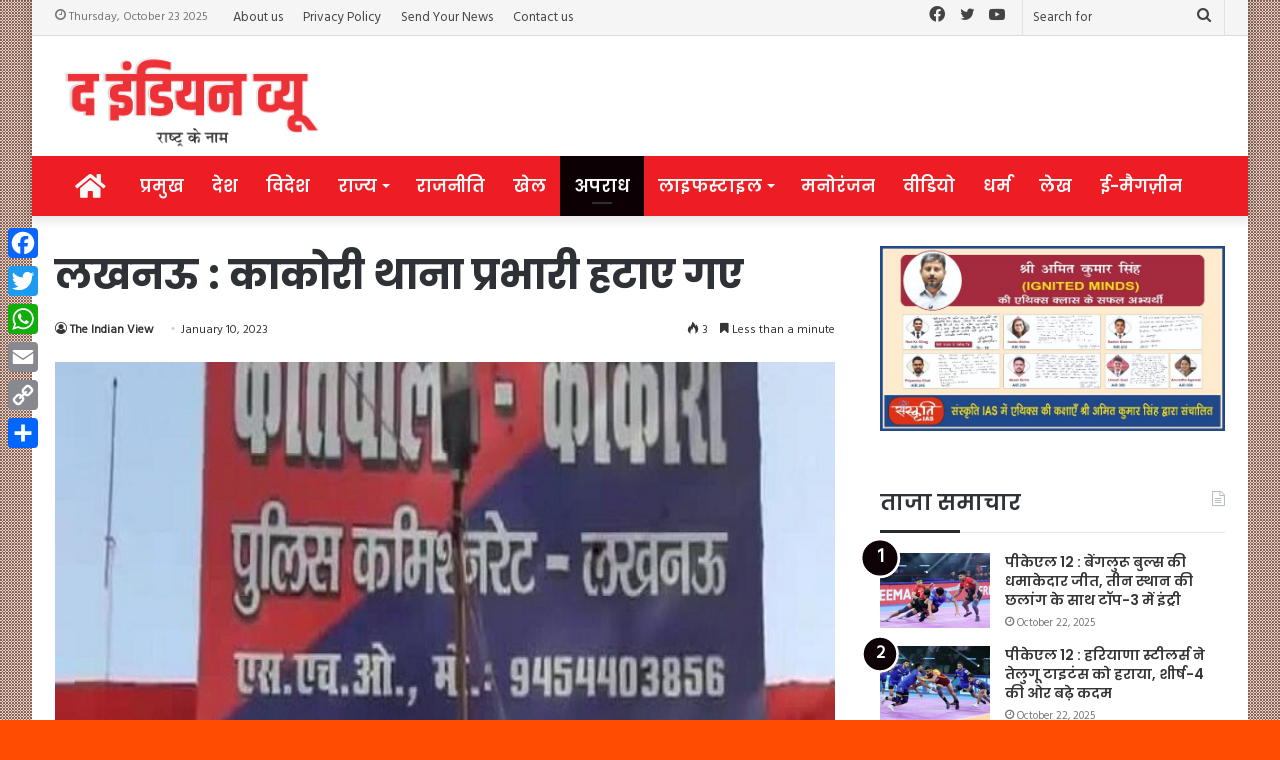

--- FILE ---
content_type: text/html; charset=UTF-8
request_url: https://theindianview.in/news_id/14453
body_size: 22727
content:
<!DOCTYPE html>
<html lang="en-US" itemscope itemtype="https://schema.org/BlogPosting" class="" data-skin="light">
<head>
	<meta charset="UTF-8" />
	<link rel="profile" href="http://gmpg.org/xfn/11" />
	<link rel="pingback" href="https://theindianview.in/xmlrpc.php" />
	<title>लखनऊ : काकोरी थाना प्रभारी हटाए गए &#8211; The Indian View</title>
<meta name='robots' content='max-image-preview:large' />
<link rel='dns-prefetch' href='//static.addtoany.com' />
<link rel='dns-prefetch' href='//s.w.org' />
<link rel="alternate" type="application/rss+xml" title="The Indian View &raquo; Feed" href="https://theindianview.in/feed" />
<script type="text/javascript">
window._wpemojiSettings = {"baseUrl":"https:\/\/s.w.org\/images\/core\/emoji\/14.0.0\/72x72\/","ext":".png","svgUrl":"https:\/\/s.w.org\/images\/core\/emoji\/14.0.0\/svg\/","svgExt":".svg","source":{"concatemoji":"https:\/\/theindianview.in\/wp-includes\/js\/wp-emoji-release.min.js?ver=6.0.9"}};
/*! This file is auto-generated */
!function(e,a,t){var n,r,o,i=a.createElement("canvas"),p=i.getContext&&i.getContext("2d");function s(e,t){var a=String.fromCharCode,e=(p.clearRect(0,0,i.width,i.height),p.fillText(a.apply(this,e),0,0),i.toDataURL());return p.clearRect(0,0,i.width,i.height),p.fillText(a.apply(this,t),0,0),e===i.toDataURL()}function c(e){var t=a.createElement("script");t.src=e,t.defer=t.type="text/javascript",a.getElementsByTagName("head")[0].appendChild(t)}for(o=Array("flag","emoji"),t.supports={everything:!0,everythingExceptFlag:!0},r=0;r<o.length;r++)t.supports[o[r]]=function(e){if(!p||!p.fillText)return!1;switch(p.textBaseline="top",p.font="600 32px Arial",e){case"flag":return s([127987,65039,8205,9895,65039],[127987,65039,8203,9895,65039])?!1:!s([55356,56826,55356,56819],[55356,56826,8203,55356,56819])&&!s([55356,57332,56128,56423,56128,56418,56128,56421,56128,56430,56128,56423,56128,56447],[55356,57332,8203,56128,56423,8203,56128,56418,8203,56128,56421,8203,56128,56430,8203,56128,56423,8203,56128,56447]);case"emoji":return!s([129777,127995,8205,129778,127999],[129777,127995,8203,129778,127999])}return!1}(o[r]),t.supports.everything=t.supports.everything&&t.supports[o[r]],"flag"!==o[r]&&(t.supports.everythingExceptFlag=t.supports.everythingExceptFlag&&t.supports[o[r]]);t.supports.everythingExceptFlag=t.supports.everythingExceptFlag&&!t.supports.flag,t.DOMReady=!1,t.readyCallback=function(){t.DOMReady=!0},t.supports.everything||(n=function(){t.readyCallback()},a.addEventListener?(a.addEventListener("DOMContentLoaded",n,!1),e.addEventListener("load",n,!1)):(e.attachEvent("onload",n),a.attachEvent("onreadystatechange",function(){"complete"===a.readyState&&t.readyCallback()})),(e=t.source||{}).concatemoji?c(e.concatemoji):e.wpemoji&&e.twemoji&&(c(e.twemoji),c(e.wpemoji)))}(window,document,window._wpemojiSettings);
</script>
<style type="text/css">
img.wp-smiley,
img.emoji {
	display: inline !important;
	border: none !important;
	box-shadow: none !important;
	height: 1em !important;
	width: 1em !important;
	margin: 0 0.07em !important;
	vertical-align: -0.1em !important;
	background: none !important;
	padding: 0 !important;
}
</style>
	<link rel='stylesheet' id='wp-block-library-css'  href='https://theindianview.in/wp-includes/css/dist/block-library/style.min.css?ver=6.0.9' type='text/css' media='all' />
<style id='wp-block-library-theme-inline-css' type='text/css'>
.wp-block-audio figcaption{color:#555;font-size:13px;text-align:center}.is-dark-theme .wp-block-audio figcaption{color:hsla(0,0%,100%,.65)}.wp-block-code{border:1px solid #ccc;border-radius:4px;font-family:Menlo,Consolas,monaco,monospace;padding:.8em 1em}.wp-block-embed figcaption{color:#555;font-size:13px;text-align:center}.is-dark-theme .wp-block-embed figcaption{color:hsla(0,0%,100%,.65)}.blocks-gallery-caption{color:#555;font-size:13px;text-align:center}.is-dark-theme .blocks-gallery-caption{color:hsla(0,0%,100%,.65)}.wp-block-image figcaption{color:#555;font-size:13px;text-align:center}.is-dark-theme .wp-block-image figcaption{color:hsla(0,0%,100%,.65)}.wp-block-pullquote{border-top:4px solid;border-bottom:4px solid;margin-bottom:1.75em;color:currentColor}.wp-block-pullquote__citation,.wp-block-pullquote cite,.wp-block-pullquote footer{color:currentColor;text-transform:uppercase;font-size:.8125em;font-style:normal}.wp-block-quote{border-left:.25em solid;margin:0 0 1.75em;padding-left:1em}.wp-block-quote cite,.wp-block-quote footer{color:currentColor;font-size:.8125em;position:relative;font-style:normal}.wp-block-quote.has-text-align-right{border-left:none;border-right:.25em solid;padding-left:0;padding-right:1em}.wp-block-quote.has-text-align-center{border:none;padding-left:0}.wp-block-quote.is-large,.wp-block-quote.is-style-large,.wp-block-quote.is-style-plain{border:none}.wp-block-search .wp-block-search__label{font-weight:700}:where(.wp-block-group.has-background){padding:1.25em 2.375em}.wp-block-separator.has-css-opacity{opacity:.4}.wp-block-separator{border:none;border-bottom:2px solid;margin-left:auto;margin-right:auto}.wp-block-separator.has-alpha-channel-opacity{opacity:1}.wp-block-separator:not(.is-style-wide):not(.is-style-dots){width:100px}.wp-block-separator.has-background:not(.is-style-dots){border-bottom:none;height:1px}.wp-block-separator.has-background:not(.is-style-wide):not(.is-style-dots){height:2px}.wp-block-table thead{border-bottom:3px solid}.wp-block-table tfoot{border-top:3px solid}.wp-block-table td,.wp-block-table th{padding:.5em;border:1px solid;word-break:normal}.wp-block-table figcaption{color:#555;font-size:13px;text-align:center}.is-dark-theme .wp-block-table figcaption{color:hsla(0,0%,100%,.65)}.wp-block-video figcaption{color:#555;font-size:13px;text-align:center}.is-dark-theme .wp-block-video figcaption{color:hsla(0,0%,100%,.65)}.wp-block-template-part.has-background{padding:1.25em 2.375em;margin-top:0;margin-bottom:0}
</style>
<style id='global-styles-inline-css' type='text/css'>
body{--wp--preset--color--black: #000000;--wp--preset--color--cyan-bluish-gray: #abb8c3;--wp--preset--color--white: #ffffff;--wp--preset--color--pale-pink: #f78da7;--wp--preset--color--vivid-red: #cf2e2e;--wp--preset--color--luminous-vivid-orange: #ff6900;--wp--preset--color--luminous-vivid-amber: #fcb900;--wp--preset--color--light-green-cyan: #7bdcb5;--wp--preset--color--vivid-green-cyan: #00d084;--wp--preset--color--pale-cyan-blue: #8ed1fc;--wp--preset--color--vivid-cyan-blue: #0693e3;--wp--preset--color--vivid-purple: #9b51e0;--wp--preset--gradient--vivid-cyan-blue-to-vivid-purple: linear-gradient(135deg,rgba(6,147,227,1) 0%,rgb(155,81,224) 100%);--wp--preset--gradient--light-green-cyan-to-vivid-green-cyan: linear-gradient(135deg,rgb(122,220,180) 0%,rgb(0,208,130) 100%);--wp--preset--gradient--luminous-vivid-amber-to-luminous-vivid-orange: linear-gradient(135deg,rgba(252,185,0,1) 0%,rgba(255,105,0,1) 100%);--wp--preset--gradient--luminous-vivid-orange-to-vivid-red: linear-gradient(135deg,rgba(255,105,0,1) 0%,rgb(207,46,46) 100%);--wp--preset--gradient--very-light-gray-to-cyan-bluish-gray: linear-gradient(135deg,rgb(238,238,238) 0%,rgb(169,184,195) 100%);--wp--preset--gradient--cool-to-warm-spectrum: linear-gradient(135deg,rgb(74,234,220) 0%,rgb(151,120,209) 20%,rgb(207,42,186) 40%,rgb(238,44,130) 60%,rgb(251,105,98) 80%,rgb(254,248,76) 100%);--wp--preset--gradient--blush-light-purple: linear-gradient(135deg,rgb(255,206,236) 0%,rgb(152,150,240) 100%);--wp--preset--gradient--blush-bordeaux: linear-gradient(135deg,rgb(254,205,165) 0%,rgb(254,45,45) 50%,rgb(107,0,62) 100%);--wp--preset--gradient--luminous-dusk: linear-gradient(135deg,rgb(255,203,112) 0%,rgb(199,81,192) 50%,rgb(65,88,208) 100%);--wp--preset--gradient--pale-ocean: linear-gradient(135deg,rgb(255,245,203) 0%,rgb(182,227,212) 50%,rgb(51,167,181) 100%);--wp--preset--gradient--electric-grass: linear-gradient(135deg,rgb(202,248,128) 0%,rgb(113,206,126) 100%);--wp--preset--gradient--midnight: linear-gradient(135deg,rgb(2,3,129) 0%,rgb(40,116,252) 100%);--wp--preset--duotone--dark-grayscale: url('#wp-duotone-dark-grayscale');--wp--preset--duotone--grayscale: url('#wp-duotone-grayscale');--wp--preset--duotone--purple-yellow: url('#wp-duotone-purple-yellow');--wp--preset--duotone--blue-red: url('#wp-duotone-blue-red');--wp--preset--duotone--midnight: url('#wp-duotone-midnight');--wp--preset--duotone--magenta-yellow: url('#wp-duotone-magenta-yellow');--wp--preset--duotone--purple-green: url('#wp-duotone-purple-green');--wp--preset--duotone--blue-orange: url('#wp-duotone-blue-orange');--wp--preset--font-size--small: 13px;--wp--preset--font-size--medium: 20px;--wp--preset--font-size--large: 36px;--wp--preset--font-size--x-large: 42px;}.has-black-color{color: var(--wp--preset--color--black) !important;}.has-cyan-bluish-gray-color{color: var(--wp--preset--color--cyan-bluish-gray) !important;}.has-white-color{color: var(--wp--preset--color--white) !important;}.has-pale-pink-color{color: var(--wp--preset--color--pale-pink) !important;}.has-vivid-red-color{color: var(--wp--preset--color--vivid-red) !important;}.has-luminous-vivid-orange-color{color: var(--wp--preset--color--luminous-vivid-orange) !important;}.has-luminous-vivid-amber-color{color: var(--wp--preset--color--luminous-vivid-amber) !important;}.has-light-green-cyan-color{color: var(--wp--preset--color--light-green-cyan) !important;}.has-vivid-green-cyan-color{color: var(--wp--preset--color--vivid-green-cyan) !important;}.has-pale-cyan-blue-color{color: var(--wp--preset--color--pale-cyan-blue) !important;}.has-vivid-cyan-blue-color{color: var(--wp--preset--color--vivid-cyan-blue) !important;}.has-vivid-purple-color{color: var(--wp--preset--color--vivid-purple) !important;}.has-black-background-color{background-color: var(--wp--preset--color--black) !important;}.has-cyan-bluish-gray-background-color{background-color: var(--wp--preset--color--cyan-bluish-gray) !important;}.has-white-background-color{background-color: var(--wp--preset--color--white) !important;}.has-pale-pink-background-color{background-color: var(--wp--preset--color--pale-pink) !important;}.has-vivid-red-background-color{background-color: var(--wp--preset--color--vivid-red) !important;}.has-luminous-vivid-orange-background-color{background-color: var(--wp--preset--color--luminous-vivid-orange) !important;}.has-luminous-vivid-amber-background-color{background-color: var(--wp--preset--color--luminous-vivid-amber) !important;}.has-light-green-cyan-background-color{background-color: var(--wp--preset--color--light-green-cyan) !important;}.has-vivid-green-cyan-background-color{background-color: var(--wp--preset--color--vivid-green-cyan) !important;}.has-pale-cyan-blue-background-color{background-color: var(--wp--preset--color--pale-cyan-blue) !important;}.has-vivid-cyan-blue-background-color{background-color: var(--wp--preset--color--vivid-cyan-blue) !important;}.has-vivid-purple-background-color{background-color: var(--wp--preset--color--vivid-purple) !important;}.has-black-border-color{border-color: var(--wp--preset--color--black) !important;}.has-cyan-bluish-gray-border-color{border-color: var(--wp--preset--color--cyan-bluish-gray) !important;}.has-white-border-color{border-color: var(--wp--preset--color--white) !important;}.has-pale-pink-border-color{border-color: var(--wp--preset--color--pale-pink) !important;}.has-vivid-red-border-color{border-color: var(--wp--preset--color--vivid-red) !important;}.has-luminous-vivid-orange-border-color{border-color: var(--wp--preset--color--luminous-vivid-orange) !important;}.has-luminous-vivid-amber-border-color{border-color: var(--wp--preset--color--luminous-vivid-amber) !important;}.has-light-green-cyan-border-color{border-color: var(--wp--preset--color--light-green-cyan) !important;}.has-vivid-green-cyan-border-color{border-color: var(--wp--preset--color--vivid-green-cyan) !important;}.has-pale-cyan-blue-border-color{border-color: var(--wp--preset--color--pale-cyan-blue) !important;}.has-vivid-cyan-blue-border-color{border-color: var(--wp--preset--color--vivid-cyan-blue) !important;}.has-vivid-purple-border-color{border-color: var(--wp--preset--color--vivid-purple) !important;}.has-vivid-cyan-blue-to-vivid-purple-gradient-background{background: var(--wp--preset--gradient--vivid-cyan-blue-to-vivid-purple) !important;}.has-light-green-cyan-to-vivid-green-cyan-gradient-background{background: var(--wp--preset--gradient--light-green-cyan-to-vivid-green-cyan) !important;}.has-luminous-vivid-amber-to-luminous-vivid-orange-gradient-background{background: var(--wp--preset--gradient--luminous-vivid-amber-to-luminous-vivid-orange) !important;}.has-luminous-vivid-orange-to-vivid-red-gradient-background{background: var(--wp--preset--gradient--luminous-vivid-orange-to-vivid-red) !important;}.has-very-light-gray-to-cyan-bluish-gray-gradient-background{background: var(--wp--preset--gradient--very-light-gray-to-cyan-bluish-gray) !important;}.has-cool-to-warm-spectrum-gradient-background{background: var(--wp--preset--gradient--cool-to-warm-spectrum) !important;}.has-blush-light-purple-gradient-background{background: var(--wp--preset--gradient--blush-light-purple) !important;}.has-blush-bordeaux-gradient-background{background: var(--wp--preset--gradient--blush-bordeaux) !important;}.has-luminous-dusk-gradient-background{background: var(--wp--preset--gradient--luminous-dusk) !important;}.has-pale-ocean-gradient-background{background: var(--wp--preset--gradient--pale-ocean) !important;}.has-electric-grass-gradient-background{background: var(--wp--preset--gradient--electric-grass) !important;}.has-midnight-gradient-background{background: var(--wp--preset--gradient--midnight) !important;}.has-small-font-size{font-size: var(--wp--preset--font-size--small) !important;}.has-medium-font-size{font-size: var(--wp--preset--font-size--medium) !important;}.has-large-font-size{font-size: var(--wp--preset--font-size--large) !important;}.has-x-large-font-size{font-size: var(--wp--preset--font-size--x-large) !important;}
</style>
<link rel='stylesheet' id='cptch_stylesheet-css'  href='https://theindianview.in/wp-content/plugins/captcha-bws/css/front_end_style.css?ver=5.1.7' type='text/css' media='all' />
<link rel='stylesheet' id='dashicons-css'  href='https://theindianview.in/wp-includes/css/dashicons.min.css?ver=6.0.9' type='text/css' media='all' />
<link rel='stylesheet' id='cptch_desktop_style-css'  href='https://theindianview.in/wp-content/plugins/captcha-bws/css/desktop_style.css?ver=5.1.7' type='text/css' media='all' />
<link rel='stylesheet' id='addtoany-css'  href='https://theindianview.in/wp-content/plugins/add-to-any/addtoany.min.css?ver=1.16' type='text/css' media='all' />
<style id='addtoany-inline-css' type='text/css'>
@media screen and (max-width:980px){
.a2a_floating_style.a2a_vertical_style{display:none;}
}
</style>
<link rel='stylesheet' id='tie-css-base-css'  href='https://theindianview.in/wp-content/themes/jannah/assets/css/base.min.css?ver=5.0.7' type='text/css' media='all' />
<link rel='stylesheet' id='tie-css-styles-css'  href='https://theindianview.in/wp-content/themes/jannah/assets/css/style.min.css?ver=5.0.7' type='text/css' media='all' />
<link rel='stylesheet' id='tie-css-widgets-css'  href='https://theindianview.in/wp-content/themes/jannah/assets/css/widgets.min.css?ver=5.0.7' type='text/css' media='all' />
<link rel='stylesheet' id='tie-css-helpers-css'  href='https://theindianview.in/wp-content/themes/jannah/assets/css/helpers.min.css?ver=5.0.7' type='text/css' media='all' />
<link rel='stylesheet' id='tie-fontawesome5-css'  href='https://theindianview.in/wp-content/themes/jannah/assets/css/fontawesome.css?ver=5.0.7' type='text/css' media='all' />
<link rel='stylesheet' id='tie-css-ilightbox-css'  href='https://theindianview.in/wp-content/themes/jannah/assets/ilightbox/dark-skin/skin.css?ver=5.0.7' type='text/css' media='all' />
<link rel='stylesheet' id='tie-css-single-css'  href='https://theindianview.in/wp-content/themes/jannah/assets/css/single.min.css?ver=5.0.7' type='text/css' media='all' />
<link rel='stylesheet' id='tie-css-print-css'  href='https://theindianview.in/wp-content/themes/jannah/assets/css/print.css?ver=5.0.7' type='text/css' media='print' />
<style id='tie-css-print-inline-css' type='text/css'>
.wf-active body{font-family: 'Hind';}.wf-active .logo-text,.wf-active h1,.wf-active h2,.wf-active h3,.wf-active h4,.wf-active h5,.wf-active h6,.wf-active .the-subtitle{font-family: 'Poppins';}.wf-active #main-nav .main-menu > ul > li > a{font-family: 'Poppins';}#main-nav .main-menu > ul > li > a{font-size: 17px;text-transform: uppercase;}.breaking .breaking-title{font-size: 16px;}#tie-wrapper .mag-box-title h3{font-size: 22px;}@media (min-width: 768px){.section-title.section-title-default,.section-title-centered{font-size: 22px;}}#tie-wrapper .widget-title .the-subtitle,#tie-wrapper #comments-title,#tie-wrapper .comment-reply-title,#tie-wrapper .woocommerce-tabs .panel h2,#tie-wrapper .related.products h2,#tie-wrapper #bbpress-forums #new-post > fieldset.bbp-form > legend,#tie-wrapper .entry-content .review-box-header{font-size: 22px;}#tie-body{background-color: #ff4c00;background-image: -webkit-linear-gradient(45deg,#ff4c00,#ff4c00);background-image: linear-gradient(45deg,#ff4c00,#ff4c00);background-image: url(https://theindianview.in/wp-content/themes/jannah/assets/images/patterns/body-bg35.png);}.background-overlay {background-image: url(https://theindianview.in/wp-content/themes/jannah/assets/images/bg-dots.png);background-color: rgba(255,255,255,0.1);}.brand-title,a:hover,.tie-popup-search-submit,#logo.text-logo a,.theme-header nav .components #search-submit:hover,.theme-header .header-nav .components > li:hover > a,.theme-header .header-nav .components li a:hover,.main-menu ul.cats-vertical li a.is-active,.main-menu ul.cats-vertical li a:hover,.main-nav li.mega-menu .post-meta a:hover,.main-nav li.mega-menu .post-box-title a:hover,.search-in-main-nav.autocomplete-suggestions a:hover,#main-nav .menu ul li:hover > a,#main-nav .menu ul li.current-menu-item:not(.mega-link-column) > a,.top-nav .menu li:hover > a,.top-nav .menu > .tie-current-menu > a,.search-in-top-nav.autocomplete-suggestions .post-title a:hover,div.mag-box .mag-box-options .mag-box-filter-links a.active,.mag-box-filter-links .flexMenu-viewMore:hover > a,.stars-rating-active,body .tabs.tabs .active > a,.video-play-icon,.spinner-circle:after,#go-to-content:hover,.comment-list .comment-author .fn,.commentlist .comment-author .fn,blockquote::before,blockquote cite,blockquote.quote-simple p,.multiple-post-pages a:hover,#story-index li .is-current,.latest-tweets-widget .twitter-icon-wrap span,.wide-slider-nav-wrapper .slide,.wide-next-prev-slider-wrapper .tie-slider-nav li:hover span,.review-final-score h3,#mobile-menu-icon:hover .menu-text,.entry a,.entry .post-bottom-meta a:hover,.comment-list .comment-content a,q a,blockquote a,.widget.tie-weather-widget .icon-basecloud-bg:after,.site-footer a:hover,.site-footer .stars-rating-active,.site-footer .twitter-icon-wrap span,.site-info a:hover{color: #0c0004;}#instagram-link a:hover{color: #0c0004 !important;border-color: #0c0004 !important;}[type='submit'],.button,.generic-button a,.generic-button button,.theme-header .header-nav .comp-sub-menu a.button.guest-btn:hover,.theme-header .header-nav .comp-sub-menu a.checkout-button,nav.main-nav .menu > li.tie-current-menu > a,nav.main-nav .menu > li:hover > a,.main-menu .mega-links-head:after,.main-nav .mega-menu.mega-cat .cats-horizontal li a.is-active,#mobile-menu-icon:hover .nav-icon,#mobile-menu-icon:hover .nav-icon:before,#mobile-menu-icon:hover .nav-icon:after,.search-in-main-nav.autocomplete-suggestions a.button,.search-in-top-nav.autocomplete-suggestions a.button,.spinner > div,.post-cat,.pages-numbers li.current span,.multiple-post-pages > span,#tie-wrapper .mejs-container .mejs-controls,.mag-box-filter-links a:hover,.slider-arrow-nav a:not(.pagination-disabled):hover,.comment-list .reply a:hover,.commentlist .reply a:hover,#reading-position-indicator,#story-index-icon,.videos-block .playlist-title,.review-percentage .review-item span span,.tie-slick-dots li.slick-active button,.tie-slick-dots li button:hover,.digital-rating-static,.timeline-widget li a:hover .date:before,#wp-calendar #today,.posts-list-counter li:before,.cat-counter a + span,.tie-slider-nav li span:hover,.fullwidth-area .widget_tag_cloud .tagcloud a:hover,.magazine2:not(.block-head-4) .dark-widgetized-area ul.tabs a:hover,.magazine2:not(.block-head-4) .dark-widgetized-area ul.tabs .active a,.magazine1 .dark-widgetized-area ul.tabs a:hover,.magazine1 .dark-widgetized-area ul.tabs .active a,.block-head-4.magazine2 .dark-widgetized-area .tabs.tabs .active a,.block-head-4.magazine2 .dark-widgetized-area .tabs > .active a:before,.block-head-4.magazine2 .dark-widgetized-area .tabs > .active a:after,.demo_store,.demo #logo:after,.demo #sticky-logo:after,.widget.tie-weather-widget,span.video-close-btn:hover,#go-to-top,.latest-tweets-widget .slider-links .button:not(:hover){background-color: #0c0004;color: #FFFFFF;}.tie-weather-widget .widget-title .the-subtitle,.block-head-4.magazine2 #footer .tabs .active a:hover{color: #FFFFFF;}pre,code,.pages-numbers li.current span,.theme-header .header-nav .comp-sub-menu a.button.guest-btn:hover,.multiple-post-pages > span,.post-content-slideshow .tie-slider-nav li span:hover,#tie-body .tie-slider-nav li > span:hover,.slider-arrow-nav a:not(.pagination-disabled):hover,.main-nav .mega-menu.mega-cat .cats-horizontal li a.is-active,.main-nav .mega-menu.mega-cat .cats-horizontal li a:hover,.main-menu .menu > li > .menu-sub-content{border-color: #0c0004;}.main-menu .menu > li.tie-current-menu{border-bottom-color: #0c0004;}.top-nav .menu li.tie-current-menu > a:before,.top-nav .menu li.menu-item-has-children:hover > a:before{border-top-color: #0c0004;}.main-nav .main-menu .menu > li.tie-current-menu > a:before,.main-nav .main-menu .menu > li:hover > a:before{border-top-color: #FFFFFF;}header.main-nav-light .main-nav .menu-item-has-children li:hover > a:before,header.main-nav-light .main-nav .mega-menu li:hover > a:before{border-left-color: #0c0004;}.rtl header.main-nav-light .main-nav .menu-item-has-children li:hover > a:before,.rtl header.main-nav-light .main-nav .mega-menu li:hover > a:before{border-right-color: #0c0004;border-left-color: transparent;}.top-nav ul.menu li .menu-item-has-children:hover > a:before{border-top-color: transparent;border-left-color: #0c0004;}.rtl .top-nav ul.menu li .menu-item-has-children:hover > a:before{border-left-color: transparent;border-right-color: #0c0004;}#footer-widgets-container{border-top: 8px solid #0c0004;-webkit-box-shadow: 0 -5px 0 rgba(0,0,0,0.07); -moz-box-shadow: 0 -8px 0 rgba(0,0,0,0.07); box-shadow: 0 -8px 0 rgba(0,0,0,0.07);}::-moz-selection{background-color: #0c0004;color: #FFFFFF;}::selection{background-color: #0c0004;color: #FFFFFF;}circle.circle_bar{stroke: #0c0004;}#reading-position-indicator{box-shadow: 0 0 10px rgba( 12,0,4,0.7);}#logo.text-logo a:hover,.entry a:hover,.comment-list .comment-content a:hover,.block-head-4.magazine2 .site-footer .tabs li a:hover,q a:hover,blockquote a:hover{color: #000000;}.button:hover,input[type='submit']:hover,.generic-button a:hover,.generic-button button:hover,a.post-cat:hover,.site-footer .button:hover,.site-footer [type='submit']:hover,.search-in-main-nav.autocomplete-suggestions a.button:hover,.search-in-top-nav.autocomplete-suggestions a.button:hover,.theme-header .header-nav .comp-sub-menu a.checkout-button:hover{background-color: #000000;color: #FFFFFF;}.theme-header .header-nav .comp-sub-menu a.checkout-button:not(:hover),.entry a.button{color: #FFFFFF;}#story-index.is-compact .story-index-content{background-color: #0c0004;}#story-index.is-compact .story-index-content a,#story-index.is-compact .story-index-content .is-current{color: #FFFFFF;}#tie-body .mag-box-title h3 a,#tie-body .block-more-button{color: #0c0004;}#tie-body .mag-box-title h3 a:hover,#tie-body .block-more-button:hover{color: #000000;}#tie-body .mag-box-title{color: #0c0004;}#tie-body .mag-box-title:after,#tie-body #footer .widget-title:after{background-color: #0c0004;}.brand-title,a:hover,.tie-popup-search-submit,#logo.text-logo a,.theme-header nav .components #search-submit:hover,.theme-header .header-nav .components > li:hover > a,.theme-header .header-nav .components li a:hover,.main-menu ul.cats-vertical li a.is-active,.main-menu ul.cats-vertical li a:hover,.main-nav li.mega-menu .post-meta a:hover,.main-nav li.mega-menu .post-box-title a:hover,.search-in-main-nav.autocomplete-suggestions a:hover,#main-nav .menu ul li:hover > a,#main-nav .menu ul li.current-menu-item:not(.mega-link-column) > a,.top-nav .menu li:hover > a,.top-nav .menu > .tie-current-menu > a,.search-in-top-nav.autocomplete-suggestions .post-title a:hover,div.mag-box .mag-box-options .mag-box-filter-links a.active,.mag-box-filter-links .flexMenu-viewMore:hover > a,.stars-rating-active,body .tabs.tabs .active > a,.video-play-icon,.spinner-circle:after,#go-to-content:hover,.comment-list .comment-author .fn,.commentlist .comment-author .fn,blockquote::before,blockquote cite,blockquote.quote-simple p,.multiple-post-pages a:hover,#story-index li .is-current,.latest-tweets-widget .twitter-icon-wrap span,.wide-slider-nav-wrapper .slide,.wide-next-prev-slider-wrapper .tie-slider-nav li:hover span,.review-final-score h3,#mobile-menu-icon:hover .menu-text,.entry a,.entry .post-bottom-meta a:hover,.comment-list .comment-content a,q a,blockquote a,.widget.tie-weather-widget .icon-basecloud-bg:after,.site-footer a:hover,.site-footer .stars-rating-active,.site-footer .twitter-icon-wrap span,.site-info a:hover{color: #0c0004;}#instagram-link a:hover{color: #0c0004 !important;border-color: #0c0004 !important;}[type='submit'],.button,.generic-button a,.generic-button button,.theme-header .header-nav .comp-sub-menu a.button.guest-btn:hover,.theme-header .header-nav .comp-sub-menu a.checkout-button,nav.main-nav .menu > li.tie-current-menu > a,nav.main-nav .menu > li:hover > a,.main-menu .mega-links-head:after,.main-nav .mega-menu.mega-cat .cats-horizontal li a.is-active,#mobile-menu-icon:hover .nav-icon,#mobile-menu-icon:hover .nav-icon:before,#mobile-menu-icon:hover .nav-icon:after,.search-in-main-nav.autocomplete-suggestions a.button,.search-in-top-nav.autocomplete-suggestions a.button,.spinner > div,.post-cat,.pages-numbers li.current span,.multiple-post-pages > span,#tie-wrapper .mejs-container .mejs-controls,.mag-box-filter-links a:hover,.slider-arrow-nav a:not(.pagination-disabled):hover,.comment-list .reply a:hover,.commentlist .reply a:hover,#reading-position-indicator,#story-index-icon,.videos-block .playlist-title,.review-percentage .review-item span span,.tie-slick-dots li.slick-active button,.tie-slick-dots li button:hover,.digital-rating-static,.timeline-widget li a:hover .date:before,#wp-calendar #today,.posts-list-counter li:before,.cat-counter a + span,.tie-slider-nav li span:hover,.fullwidth-area .widget_tag_cloud .tagcloud a:hover,.magazine2:not(.block-head-4) .dark-widgetized-area ul.tabs a:hover,.magazine2:not(.block-head-4) .dark-widgetized-area ul.tabs .active a,.magazine1 .dark-widgetized-area ul.tabs a:hover,.magazine1 .dark-widgetized-area ul.tabs .active a,.block-head-4.magazine2 .dark-widgetized-area .tabs.tabs .active a,.block-head-4.magazine2 .dark-widgetized-area .tabs > .active a:before,.block-head-4.magazine2 .dark-widgetized-area .tabs > .active a:after,.demo_store,.demo #logo:after,.demo #sticky-logo:after,.widget.tie-weather-widget,span.video-close-btn:hover,#go-to-top,.latest-tweets-widget .slider-links .button:not(:hover){background-color: #0c0004;color: #FFFFFF;}.tie-weather-widget .widget-title .the-subtitle,.block-head-4.magazine2 #footer .tabs .active a:hover{color: #FFFFFF;}pre,code,.pages-numbers li.current span,.theme-header .header-nav .comp-sub-menu a.button.guest-btn:hover,.multiple-post-pages > span,.post-content-slideshow .tie-slider-nav li span:hover,#tie-body .tie-slider-nav li > span:hover,.slider-arrow-nav a:not(.pagination-disabled):hover,.main-nav .mega-menu.mega-cat .cats-horizontal li a.is-active,.main-nav .mega-menu.mega-cat .cats-horizontal li a:hover,.main-menu .menu > li > .menu-sub-content{border-color: #0c0004;}.main-menu .menu > li.tie-current-menu{border-bottom-color: #0c0004;}.top-nav .menu li.tie-current-menu > a:before,.top-nav .menu li.menu-item-has-children:hover > a:before{border-top-color: #0c0004;}.main-nav .main-menu .menu > li.tie-current-menu > a:before,.main-nav .main-menu .menu > li:hover > a:before{border-top-color: #FFFFFF;}header.main-nav-light .main-nav .menu-item-has-children li:hover > a:before,header.main-nav-light .main-nav .mega-menu li:hover > a:before{border-left-color: #0c0004;}.rtl header.main-nav-light .main-nav .menu-item-has-children li:hover > a:before,.rtl header.main-nav-light .main-nav .mega-menu li:hover > a:before{border-right-color: #0c0004;border-left-color: transparent;}.top-nav ul.menu li .menu-item-has-children:hover > a:before{border-top-color: transparent;border-left-color: #0c0004;}.rtl .top-nav ul.menu li .menu-item-has-children:hover > a:before{border-left-color: transparent;border-right-color: #0c0004;}#footer-widgets-container{border-top: 8px solid #0c0004;-webkit-box-shadow: 0 -5px 0 rgba(0,0,0,0.07); -moz-box-shadow: 0 -8px 0 rgba(0,0,0,0.07); box-shadow: 0 -8px 0 rgba(0,0,0,0.07);}::-moz-selection{background-color: #0c0004;color: #FFFFFF;}::selection{background-color: #0c0004;color: #FFFFFF;}circle.circle_bar{stroke: #0c0004;}#reading-position-indicator{box-shadow: 0 0 10px rgba( 12,0,4,0.7);}#logo.text-logo a:hover,.entry a:hover,.comment-list .comment-content a:hover,.block-head-4.magazine2 .site-footer .tabs li a:hover,q a:hover,blockquote a:hover{color: #000000;}.button:hover,input[type='submit']:hover,.generic-button a:hover,.generic-button button:hover,a.post-cat:hover,.site-footer .button:hover,.site-footer [type='submit']:hover,.search-in-main-nav.autocomplete-suggestions a.button:hover,.search-in-top-nav.autocomplete-suggestions a.button:hover,.theme-header .header-nav .comp-sub-menu a.checkout-button:hover{background-color: #000000;color: #FFFFFF;}.theme-header .header-nav .comp-sub-menu a.checkout-button:not(:hover),.entry a.button{color: #FFFFFF;}#story-index.is-compact .story-index-content{background-color: #0c0004;}#story-index.is-compact .story-index-content a,#story-index.is-compact .story-index-content .is-current{color: #FFFFFF;}#tie-body .mag-box-title h3 a,#tie-body .block-more-button{color: #0c0004;}#tie-body .mag-box-title h3 a:hover,#tie-body .block-more-button:hover{color: #000000;}#tie-body .mag-box-title{color: #0c0004;}#tie-body .mag-box-title:after,#tie-body #footer .widget-title:after{background-color: #0c0004;}#top-nav,#top-nav .sub-menu,#top-nav .comp-sub-menu,#top-nav .ticker-content,#top-nav .ticker-swipe,.top-nav-boxed #top-nav .topbar-wrapper,.search-in-top-nav.autocomplete-suggestions,#top-nav .guest-btn:not(:hover){background-color : #f5f5f5;}#top-nav *,.search-in-top-nav.autocomplete-suggestions{border-color: rgba( 0,0,0,0.08);}#top-nav .icon-basecloud-bg:after{color: #f5f5f5;}#top-nav a:not(:hover),#top-nav input,#top-nav #search-submit,#top-nav .fa-spinner,#top-nav .dropdown-social-icons li a span,#top-nav .components > li .social-link:not(:hover) span,.search-in-top-nav.autocomplete-suggestions a{color: #444444;}#top-nav .menu-item-has-children > a:before{border-top-color: #444444;}#top-nav li .menu-item-has-children > a:before{border-top-color: transparent;border-left-color: #444444;}.rtl #top-nav .menu li .menu-item-has-children > a:before{border-left-color: transparent;border-right-color: #444444;}#top-nav input::-moz-placeholder{color: #444444;}#top-nav input:-moz-placeholder{color: #444444;}#top-nav input:-ms-input-placeholder{color: #444444;}#top-nav input::-webkit-input-placeholder{color: #444444;}#top-nav .comp-sub-menu .button:hover,#top-nav .checkout-button,.search-in-top-nav.autocomplete-suggestions .button{background-color: #1b98e0;}#top-nav a:hover,#top-nav .menu li:hover > a,#top-nav .menu > .tie-current-menu > a,#top-nav .components > li:hover > a,#top-nav .components #search-submit:hover,.search-in-top-nav.autocomplete-suggestions .post-title a:hover{color: #1b98e0;}#top-nav .comp-sub-menu .button:hover{border-color: #1b98e0;}#top-nav .tie-current-menu > a:before,#top-nav .menu .menu-item-has-children:hover > a:before{border-top-color: #1b98e0;}#top-nav .menu li .menu-item-has-children:hover > a:before{border-top-color: transparent;border-left-color: #1b98e0;}.rtl #top-nav .menu li .menu-item-has-children:hover > a:before{border-left-color: transparent;border-right-color: #1b98e0;}#top-nav .comp-sub-menu .button:hover,#top-nav .comp-sub-menu .checkout-button,.search-in-top-nav.autocomplete-suggestions .button{color: #FFFFFF;}#top-nav .comp-sub-menu .checkout-button:hover,.search-in-top-nav.autocomplete-suggestions .button:hover{background-color: #007ac2;}#top-nav,#top-nav .comp-sub-menu,#top-nav .tie-weather-widget{color: #777777;}.search-in-top-nav.autocomplete-suggestions .post-meta,.search-in-top-nav.autocomplete-suggestions .post-meta a:not(:hover){color: rgba( 119,119,119,0.7 );}.main-nav-boxed .main-nav.fixed-nav,#main-nav{background: #ee1d24;background: -webkit-linear-gradient(90deg,#ee1d24,#ee1d24 );background: -moz-linear-gradient(90deg,#ee1d24,#ee1d24 );background: -o-linear-gradient(90deg,#ee1d24,#ee1d24 );background: linear-gradient(90deg,#ee1d24,#ee1d24 );}#main-nav .icon-basecloud-bg:after{color: inherit !important;}#main-nav,#main-nav .menu-sub-content,#main-nav .comp-sub-menu,#main-nav .guest-btn:not(:hover),#main-nav ul.cats-vertical li a.is-active,#main-nav ul.cats-vertical li a:hover.search-in-main-nav.autocomplete-suggestions{background-color: rgb(238,29,36);}#main-nav{border-width: 0;}#theme-header #main-nav:not(.fixed-nav){bottom: 0;}#main-nav .icon-basecloud-bg:after{color: rgb(238,29,36);}#main-nav *,.search-in-main-nav.autocomplete-suggestions{border-color: rgba(255,255,255,0.07);}.main-nav-boxed #main-nav .main-menu-wrapper{border-width: 0;}#main-nav .menu li.menu-item-has-children > a:before,#main-nav .main-menu .mega-menu > a:before{border-top-color: #f9f9f9;}#main-nav .menu li .menu-item-has-children > a:before,#main-nav .mega-menu .menu-item-has-children > a:before{border-top-color: transparent;border-left-color: #f9f9f9;}.rtl #main-nav .menu li .menu-item-has-children > a:before,.rtl #main-nav .mega-menu .menu-item-has-children > a:before{border-left-color: transparent;border-right-color: #f9f9f9;}#main-nav a:not(:hover),#main-nav a.social-link:not(:hover) span,#main-nav .dropdown-social-icons li a span,.search-in-main-nav.autocomplete-suggestions a{color: #f9f9f9;}#main-nav,#main-nav input,#main-nav #search-submit,#main-nav .fa-spinner,#main-nav .comp-sub-menu,#main-nav .tie-weather-widget{color: #f9f9f9;}#main-nav input::-moz-placeholder{color: #f9f9f9;}#main-nav input:-moz-placeholder{color: #f9f9f9;}#main-nav input:-ms-input-placeholder{color: #f9f9f9;}#main-nav input::-webkit-input-placeholder{color: #f9f9f9;}#main-nav .mega-menu .post-meta,#main-nav .mega-menu .post-meta a,.search-in-main-nav.autocomplete-suggestions .post-meta{color: rgba(249,249,249,0.6);}#footer{background-color: #174a75;}#site-info{background-color: #0c0507;}#footer .posts-list-counter .posts-list-items li:before{border-color: #174a75;}#footer .timeline-widget a .date:before{border-color: rgba(23,74,117,0.8);}#footer .footer-boxed-widget-area,#footer textarea,#footer input:not([type=submit]),#footer select,#footer code,#footer kbd,#footer pre,#footer samp,#footer .show-more-button,#footer .slider-links .tie-slider-nav span,#footer #wp-calendar,#footer #wp-calendar tbody td,#footer #wp-calendar thead th,#footer .widget.buddypress .item-options a{border-color: rgba(255,255,255,0.1);}#footer .social-statistics-widget .white-bg li.social-icons-item a,#footer .widget_tag_cloud .tagcloud a,#footer .latest-tweets-widget .slider-links .tie-slider-nav span,#footer .widget_layered_nav_filters a{border-color: rgba(255,255,255,0.1);}#footer .social-statistics-widget .white-bg li:before{background: rgba(255,255,255,0.1);}.site-footer #wp-calendar tbody td{background: rgba(255,255,255,0.02);}#footer .white-bg .social-icons-item a span.followers span,#footer .circle-three-cols .social-icons-item a .followers-num,#footer .circle-three-cols .social-icons-item a .followers-name{color: rgba(255,255,255,0.8);}#footer .timeline-widget ul:before,#footer .timeline-widget a:not(:hover) .date:before{background-color: #002c57;}#footer .widget-title,#footer .widget-title a:not(:hover){color: #ffaa00;}#footer,#footer textarea,#footer input:not([type='submit']),#footer select,#footer #wp-calendar tbody,#footer .tie-slider-nav li span:not(:hover),#footer .widget_categories li a:before,#footer .widget_product_categories li a:before,#footer .widget_layered_nav li a:before,#footer .widget_archive li a:before,#footer .widget_nav_menu li a:before,#footer .widget_meta li a:before,#footer .widget_pages li a:before,#footer .widget_recent_entries li a:before,#footer .widget_display_forums li a:before,#footer .widget_display_views li a:before,#footer .widget_rss li a:before,#footer .widget_display_stats dt:before,#footer .subscribe-widget-content h3,#footer .about-author .social-icons a:not(:hover) span{color: #ffffff;}#footer post-widget-body .meta-item,#footer .post-meta,#footer .stream-title,#footer.dark-skin .timeline-widget .date,#footer .wp-caption .wp-caption-text,#footer .rss-date{color: rgba(255,255,255,0.7);}#footer input::-moz-placeholder{color: #ffffff;}#footer input:-moz-placeholder{color: #ffffff;}#footer input:-ms-input-placeholder{color: #ffffff;}#footer input::-webkit-input-placeholder{color: #ffffff;}.site-footer.dark-skin a:not(:hover){color: #fcfcfc;}.site-footer.dark-skin a:hover,#footer .stars-rating-active,#footer .twitter-icon-wrap span,.block-head-4.magazine2 #footer .tabs li a{color: #ffaa00;}#footer .circle_bar{stroke: #ffaa00;}#footer .widget.buddypress .item-options a.selected,#footer .widget.buddypress .item-options a.loading,#footer .tie-slider-nav span:hover,.block-head-4.magazine2 #footer .tabs{border-color: #ffaa00;}.magazine2:not(.block-head-4) #footer .tabs a:hover,.magazine2:not(.block-head-4) #footer .tabs .active a,.magazine1 #footer .tabs a:hover,.magazine1 #footer .tabs .active a,.block-head-4.magazine2 #footer .tabs.tabs .active a,.block-head-4.magazine2 #footer .tabs > .active a:before,.block-head-4.magazine2 #footer .tabs > li.active:nth-child(n) a:after,#footer .digital-rating-static,#footer .timeline-widget li a:hover .date:before,#footer #wp-calendar #today,#footer .posts-list-counter .posts-list-items li:before,#footer .cat-counter span,#footer.dark-skin .the-global-title:after,#footer .button,#footer [type='submit'],#footer .spinner > div,#footer .widget.buddypress .item-options a.selected,#footer .widget.buddypress .item-options a.loading,#footer .tie-slider-nav span:hover,#footer .fullwidth-area .tagcloud a:hover{background-color: #ffaa00;color: #FFFFFF;}.block-head-4.magazine2 #footer .tabs li a:hover{color: #e18c00;}.block-head-4.magazine2 #footer .tabs.tabs .active a:hover,#footer .widget.buddypress .item-options a.selected,#footer .widget.buddypress .item-options a.loading,#footer .tie-slider-nav span:hover{color: #FFFFFF !important;}#footer .button:hover,#footer [type='submit']:hover{background-color: #e18c00;color: #FFFFFF;}#site-info,#site-info ul.social-icons li a:not(:hover) span{color: #f2f2f2;}#footer .site-info a:not(:hover){color: #ffffff;}#footer .site-info a:hover{color: #ffaa00;}.tie-cat-2,.tie-cat-item-2 > span{background-color:#e67e22 !important;color:#FFFFFF !important;}.tie-cat-2:after{border-top-color:#e67e22 !important;}.tie-cat-2:hover{background-color:#c86004 !important;}.tie-cat-2:hover:after{border-top-color:#c86004 !important;}.tie-cat-12,.tie-cat-item-12 > span{background-color:#2ecc71 !important;color:#FFFFFF !important;}.tie-cat-12:after{border-top-color:#2ecc71 !important;}.tie-cat-12:hover{background-color:#10ae53 !important;}.tie-cat-12:hover:after{border-top-color:#10ae53 !important;}.tie-cat-14,.tie-cat-item-14 > span{background-color:#9b59b6 !important;color:#FFFFFF !important;}.tie-cat-14:after{border-top-color:#9b59b6 !important;}.tie-cat-14:hover{background-color:#7d3b98 !important;}.tie-cat-14:hover:after{border-top-color:#7d3b98 !important;}.tie-cat-17,.tie-cat-item-17 > span{background-color:#34495e !important;color:#FFFFFF !important;}.tie-cat-17:after{border-top-color:#34495e !important;}.tie-cat-17:hover{background-color:#162b40 !important;}.tie-cat-17:hover:after{border-top-color:#162b40 !important;}.tie-cat-18,.tie-cat-item-18 > span{background-color:#795548 !important;color:#FFFFFF !important;}.tie-cat-18:after{border-top-color:#795548 !important;}.tie-cat-18:hover{background-color:#5b372a !important;}.tie-cat-18:hover:after{border-top-color:#5b372a !important;}.tie-cat-20,.tie-cat-item-20 > span{background-color:#4CAF50 !important;color:#FFFFFF !important;}.tie-cat-20:after{border-top-color:#4CAF50 !important;}.tie-cat-20:hover{background-color:#2e9132 !important;}.tie-cat-20:hover:after{border-top-color:#2e9132 !important;}
</style>
<script type='text/javascript' id='addtoany-core-js-before'>
window.a2a_config=window.a2a_config||{};a2a_config.callbacks=[];a2a_config.overlays=[];a2a_config.templates={};
</script>
<script type='text/javascript' async src='https://static.addtoany.com/menu/page.js' id='addtoany-core-js'></script>
<script type='text/javascript' src='https://theindianview.in/wp-includes/js/jquery/jquery.min.js?ver=3.6.0' id='jquery-core-js'></script>
<script type='text/javascript' src='https://theindianview.in/wp-includes/js/jquery/jquery-migrate.min.js?ver=3.3.2' id='jquery-migrate-js'></script>
<script type='text/javascript' async src='https://theindianview.in/wp-content/plugins/add-to-any/addtoany.min.js?ver=1.1' id='addtoany-jquery-js'></script>

<!-- OG: 3.1.9 --><link rel="image_src" href="https://theindianview.in/wp-content/uploads/2023/01/kakori_343.jpg" /><meta name="msapplication-TileImage" content="https://theindianview.in/wp-content/uploads/2023/01/kakori_343.jpg" />
<meta property="og:image" content="https://theindianview.in/wp-content/uploads/2023/01/kakori_343.jpg" /><meta property="og:image:secure_url" content="https://theindianview.in/wp-content/uploads/2023/01/kakori_343.jpg" /><meta property="og:image:width" content="600" /><meta property="og:image:height" content="550" /><meta property="og:image:alt" content="kakori_343" /><meta property="og:image:type" content="image/jpeg" /><meta property="og:description" content="लखनऊ। पुलिस कमिश्नर एसबी शिरडकर ने काकोरी थाना के प्रभारी निरीक्षक रामेश्वर कुमार को उनके पद से हटा दिया है। उन्हें इस वक्त किसी भी थाने का चार्ज नहीं मिला है। पुलिस कमिश्नर कार्यालय से मंगलवार को जारी किए पत्र के अनुसार, काकोरी थाना के प्रभारी निरीक्षक रामेश्वर कुमार को उनके पद से मुक्त करते..." /><meta property="og:type" content="article" /><meta property="og:locale" content="en_US" /><meta property="og:site_name" content="The Indian View" /><meta property="og:title" content="लखनऊ : काकोरी थाना प्रभारी हटाए गए" /><meta property="og:url" content="https://theindianview.in/news_id/14453" /><meta property="og:updated_time" content="2023-01-10T13:37:25+05:30" />
<meta property="article:published_time" content="2023-01-10T08:07:25+00:00" /><meta property="article:modified_time" content="2023-01-10T08:07:25+00:00" /><meta property="article:section" content="अपराध" /><meta property="article:section" content="उत्तर प्रदेश" /><meta property="article:section" content="राज्य" /><meta property="article:author:first_name" content="The Indian View" /><meta property="article:author:username" content="The Indian View" />
<meta property="twitter:partner" content="ogwp" /><meta property="twitter:card" content="summary_large_image" /><meta property="twitter:image" content="https://theindianview.in/wp-content/uploads/2023/01/kakori_343.jpg" /><meta property="twitter:image:alt" content="kakori_343" /><meta property="twitter:title" content="लखनऊ : काकोरी थाना प्रभारी हटाए गए" /><meta property="twitter:description" content="लखनऊ। पुलिस कमिश्नर एसबी शिरडकर ने काकोरी थाना के प्रभारी निरीक्षक रामेश्वर कुमार को उनके पद से हटा दिया है। उन्हें इस वक्त किसी भी थाने का चार्ज नहीं मिला है। पुलिस कमिश्नर कार्यालय से मंगलवार को..." /><meta property="twitter:url" content="https://theindianview.in/news_id/14453" />
<meta itemprop="image" content="https://theindianview.in/wp-content/uploads/2023/01/kakori_343.jpg" /><meta itemprop="name" content="लखनऊ : काकोरी थाना प्रभारी हटाए गए" /><meta itemprop="headline" content="लखनऊ : काकोरी थाना प्रभारी हटाए गए" /><meta itemprop="description" content="लखनऊ। पुलिस कमिश्नर एसबी शिरडकर ने काकोरी थाना के प्रभारी निरीक्षक रामेश्वर कुमार को उनके पद से हटा दिया है। उन्हें इस वक्त किसी भी थाने का चार्ज नहीं मिला है। पुलिस कमिश्नर कार्यालय से मंगलवार को जारी किए पत्र के अनुसार, काकोरी थाना के प्रभारी निरीक्षक रामेश्वर कुमार को उनके पद से मुक्त करते..." /><meta itemprop="datePublished" content="2023-01-10" /><meta itemprop="dateModified" content="2023-01-10T08:07:25+00:00" /><meta itemprop="author" content="The Indian View" />
<meta property="profile:first_name" content="The Indian View" /><meta property="profile:username" content="The Indian View" />
<!-- /OG -->

<link rel="https://api.w.org/" href="https://theindianview.in/wp-json/" /><link rel="alternate" type="application/json" href="https://theindianview.in/wp-json/wp/v2/posts/14453" /><link rel="EditURI" type="application/rsd+xml" title="RSD" href="https://theindianview.in/xmlrpc.php?rsd" />
<link rel="wlwmanifest" type="application/wlwmanifest+xml" href="https://theindianview.in/wp-includes/wlwmanifest.xml" /> 
<meta name="generator" content="WordPress 6.0.9" />
<link rel="canonical" href="https://theindianview.in/news_id/14453" />
<link rel='shortlink' href='https://theindianview.in/?p=14453' />
<link rel="alternate" type="application/json+oembed" href="https://theindianview.in/wp-json/oembed/1.0/embed?url=https%3A%2F%2Ftheindianview.in%2Fnews_id%2F14453" />
<link rel="alternate" type="text/xml+oembed" href="https://theindianview.in/wp-json/oembed/1.0/embed?url=https%3A%2F%2Ftheindianview.in%2Fnews_id%2F14453&#038;format=xml" />
<meta http-equiv="X-UA-Compatible" content="IE=edge"><!-- Google tag TIV(gtag.js) -->
<script async src="https://www.googletagmanager.com/gtag/js?id=G-M75E6W0QL9"></script>
<script>
  window.dataLayer = window.dataLayer || [];
  function gtag(){dataLayer.push(arguments);}
  gtag('js', new Date());

  gtag('config', 'G-M75E6W0QL9');
</script>
<meta name="theme-color" content="#0c0004" /><meta name="viewport" content="width=device-width, initial-scale=1.0" />		<style type="text/css" id="wp-custom-css">
			.entry {
    font-size: 18px;
}		</style>
		</head>

<body id="tie-body" class="post-template-default single single-post postid-14453 single-format-standard boxed-layout block-head-3 magazine2 is-thumb-overlay-disabled is-desktop is-header-layout-3 has-header-ad sidebar-right has-sidebar post-layout-1 narrow-title-narrow-media is-standard-format has-mobile-share hide_share_post_top hide_share_post_bottom">

<svg xmlns="http://www.w3.org/2000/svg" viewBox="0 0 0 0" width="0" height="0" focusable="false" role="none" style="visibility: hidden; position: absolute; left: -9999px; overflow: hidden;" ><defs><filter id="wp-duotone-dark-grayscale"><feColorMatrix color-interpolation-filters="sRGB" type="matrix" values=" .299 .587 .114 0 0 .299 .587 .114 0 0 .299 .587 .114 0 0 .299 .587 .114 0 0 " /><feComponentTransfer color-interpolation-filters="sRGB" ><feFuncR type="table" tableValues="0 0.49803921568627" /><feFuncG type="table" tableValues="0 0.49803921568627" /><feFuncB type="table" tableValues="0 0.49803921568627" /><feFuncA type="table" tableValues="1 1" /></feComponentTransfer><feComposite in2="SourceGraphic" operator="in" /></filter></defs></svg><svg xmlns="http://www.w3.org/2000/svg" viewBox="0 0 0 0" width="0" height="0" focusable="false" role="none" style="visibility: hidden; position: absolute; left: -9999px; overflow: hidden;" ><defs><filter id="wp-duotone-grayscale"><feColorMatrix color-interpolation-filters="sRGB" type="matrix" values=" .299 .587 .114 0 0 .299 .587 .114 0 0 .299 .587 .114 0 0 .299 .587 .114 0 0 " /><feComponentTransfer color-interpolation-filters="sRGB" ><feFuncR type="table" tableValues="0 1" /><feFuncG type="table" tableValues="0 1" /><feFuncB type="table" tableValues="0 1" /><feFuncA type="table" tableValues="1 1" /></feComponentTransfer><feComposite in2="SourceGraphic" operator="in" /></filter></defs></svg><svg xmlns="http://www.w3.org/2000/svg" viewBox="0 0 0 0" width="0" height="0" focusable="false" role="none" style="visibility: hidden; position: absolute; left: -9999px; overflow: hidden;" ><defs><filter id="wp-duotone-purple-yellow"><feColorMatrix color-interpolation-filters="sRGB" type="matrix" values=" .299 .587 .114 0 0 .299 .587 .114 0 0 .299 .587 .114 0 0 .299 .587 .114 0 0 " /><feComponentTransfer color-interpolation-filters="sRGB" ><feFuncR type="table" tableValues="0.54901960784314 0.98823529411765" /><feFuncG type="table" tableValues="0 1" /><feFuncB type="table" tableValues="0.71764705882353 0.25490196078431" /><feFuncA type="table" tableValues="1 1" /></feComponentTransfer><feComposite in2="SourceGraphic" operator="in" /></filter></defs></svg><svg xmlns="http://www.w3.org/2000/svg" viewBox="0 0 0 0" width="0" height="0" focusable="false" role="none" style="visibility: hidden; position: absolute; left: -9999px; overflow: hidden;" ><defs><filter id="wp-duotone-blue-red"><feColorMatrix color-interpolation-filters="sRGB" type="matrix" values=" .299 .587 .114 0 0 .299 .587 .114 0 0 .299 .587 .114 0 0 .299 .587 .114 0 0 " /><feComponentTransfer color-interpolation-filters="sRGB" ><feFuncR type="table" tableValues="0 1" /><feFuncG type="table" tableValues="0 0.27843137254902" /><feFuncB type="table" tableValues="0.5921568627451 0.27843137254902" /><feFuncA type="table" tableValues="1 1" /></feComponentTransfer><feComposite in2="SourceGraphic" operator="in" /></filter></defs></svg><svg xmlns="http://www.w3.org/2000/svg" viewBox="0 0 0 0" width="0" height="0" focusable="false" role="none" style="visibility: hidden; position: absolute; left: -9999px; overflow: hidden;" ><defs><filter id="wp-duotone-midnight"><feColorMatrix color-interpolation-filters="sRGB" type="matrix" values=" .299 .587 .114 0 0 .299 .587 .114 0 0 .299 .587 .114 0 0 .299 .587 .114 0 0 " /><feComponentTransfer color-interpolation-filters="sRGB" ><feFuncR type="table" tableValues="0 0" /><feFuncG type="table" tableValues="0 0.64705882352941" /><feFuncB type="table" tableValues="0 1" /><feFuncA type="table" tableValues="1 1" /></feComponentTransfer><feComposite in2="SourceGraphic" operator="in" /></filter></defs></svg><svg xmlns="http://www.w3.org/2000/svg" viewBox="0 0 0 0" width="0" height="0" focusable="false" role="none" style="visibility: hidden; position: absolute; left: -9999px; overflow: hidden;" ><defs><filter id="wp-duotone-magenta-yellow"><feColorMatrix color-interpolation-filters="sRGB" type="matrix" values=" .299 .587 .114 0 0 .299 .587 .114 0 0 .299 .587 .114 0 0 .299 .587 .114 0 0 " /><feComponentTransfer color-interpolation-filters="sRGB" ><feFuncR type="table" tableValues="0.78039215686275 1" /><feFuncG type="table" tableValues="0 0.94901960784314" /><feFuncB type="table" tableValues="0.35294117647059 0.47058823529412" /><feFuncA type="table" tableValues="1 1" /></feComponentTransfer><feComposite in2="SourceGraphic" operator="in" /></filter></defs></svg><svg xmlns="http://www.w3.org/2000/svg" viewBox="0 0 0 0" width="0" height="0" focusable="false" role="none" style="visibility: hidden; position: absolute; left: -9999px; overflow: hidden;" ><defs><filter id="wp-duotone-purple-green"><feColorMatrix color-interpolation-filters="sRGB" type="matrix" values=" .299 .587 .114 0 0 .299 .587 .114 0 0 .299 .587 .114 0 0 .299 .587 .114 0 0 " /><feComponentTransfer color-interpolation-filters="sRGB" ><feFuncR type="table" tableValues="0.65098039215686 0.40392156862745" /><feFuncG type="table" tableValues="0 1" /><feFuncB type="table" tableValues="0.44705882352941 0.4" /><feFuncA type="table" tableValues="1 1" /></feComponentTransfer><feComposite in2="SourceGraphic" operator="in" /></filter></defs></svg><svg xmlns="http://www.w3.org/2000/svg" viewBox="0 0 0 0" width="0" height="0" focusable="false" role="none" style="visibility: hidden; position: absolute; left: -9999px; overflow: hidden;" ><defs><filter id="wp-duotone-blue-orange"><feColorMatrix color-interpolation-filters="sRGB" type="matrix" values=" .299 .587 .114 0 0 .299 .587 .114 0 0 .299 .587 .114 0 0 .299 .587 .114 0 0 " /><feComponentTransfer color-interpolation-filters="sRGB" ><feFuncR type="table" tableValues="0.098039215686275 1" /><feFuncG type="table" tableValues="0 0.66274509803922" /><feFuncB type="table" tableValues="0.84705882352941 0.41960784313725" /><feFuncA type="table" tableValues="1 1" /></feComponentTransfer><feComposite in2="SourceGraphic" operator="in" /></filter></defs></svg>

<div class="background-overlay">

	<div id="tie-container" class="site tie-container">

		
		<div id="tie-wrapper">

			
<header id="theme-header" class="theme-header header-layout-3 main-nav-dark main-nav-default-dark main-nav-below has-stream-item top-nav-active top-nav-dark top-nav-default-dark top-nav-above has-shadow has-normal-width-logo mobile-header-default">
	
<nav id="top-nav"  class="has-date-menu-components top-nav header-nav" aria-label="Secondary Navigation">
	<div class="container">
		<div class="topbar-wrapper">

			
					<div class="topbar-today-date tie-icon">
						Thursday, October 23 2025					</div>
					
			<div class="tie-alignleft">
				<div class="top-menu header-menu"><ul id="menu-tielabs-secondry-menu" class="menu"><li id="menu-item-1280" class="menu-item menu-item-type-post_type menu-item-object-page menu-item-1280"><a href="https://theindianview.in/about-us">About us</a></li>
<li id="menu-item-1279" class="menu-item menu-item-type-post_type menu-item-object-page menu-item-privacy-policy menu-item-1279"><a href="https://theindianview.in/privacy-policy">Privacy Policy</a></li>
<li id="menu-item-1282" class="menu-item menu-item-type-post_type menu-item-object-page menu-item-1282"><a href="https://theindianview.in/send-your-news">Send Your News</a></li>
<li id="menu-item-1281" class="menu-item menu-item-type-post_type menu-item-object-page menu-item-1281"><a href="https://theindianview.in/contact-us">Contact us</a></li>
</ul></div>			</div><!-- .tie-alignleft /-->

			<div class="tie-alignright">
				<ul class="components">		<li class="search-bar menu-item custom-menu-link" aria-label="Search">
			<form method="get" id="search" action="https://theindianview.in/">
				<input id="search-input"  inputmode="search" type="text" name="s" title="Search for" placeholder="Search for" />
				<button id="search-submit" type="submit">
					<span class="tie-icon-search tie-search-icon" aria-hidden="true"></span>
					<span class="screen-reader-text">Search for</span>
				</button>
			</form>
		</li>
		 <li class="social-icons-item"><a class="social-link youtube-social-icon" rel="external noopener nofollow" target="_blank" href="https://www.youtube.com/channel/UCWddG_wxQAHqwYRYzsrEB8w"><span class="tie-social-icon tie-icon-youtube"></span><span class="screen-reader-text">YouTube</span></a></li><li class="social-icons-item"><a class="social-link twitter-social-icon" rel="external noopener nofollow" target="_blank" href="https://twitter.com/TheIndianView2"><span class="tie-social-icon tie-icon-twitter"></span><span class="screen-reader-text">Twitter</span></a></li><li class="social-icons-item"><a class="social-link facebook-social-icon" rel="external noopener nofollow" target="_blank" href="https://www.facebook.com/The-Indian-View-101194985403557"><span class="tie-social-icon tie-icon-facebook"></span><span class="screen-reader-text">Facebook</span></a></li> </ul><!-- Components -->			</div><!-- .tie-alignright /-->

		</div><!-- .topbar-wrapper /-->
	</div><!-- .container /-->
</nav><!-- #top-nav /-->

<div class="container header-container">
	<div class="tie-row logo-row">

		
		<div class="logo-wrapper">
			<div class="tie-col-md-4 logo-container clearfix">
				<div id="mobile-header-components-area_1" class="mobile-header-components"><ul class="components"><li class="mobile-component_menu custom-menu-link"><a href="#" id="mobile-menu-icon" class="menu-text-wrapper"><span class="tie-mobile-menu-icon nav-icon is-layout-1"></span><span class="menu-text">Menu</span></a></li></ul></div>
		<div id="logo" class="image-logo" style="margin-top: 15px; margin-bottom: 5px;">

			
			<a title="The Indian View" href="https://theindianview.in/">
				
				<picture class="tie-logo-default tie-logo-picture">
					<source class="tie-logo-source-default tie-logo-source" srcset="https://theindianview.in/wp-content/uploads/2021/09/logo-indian-f.png">
					<img class="tie-logo-img-default tie-logo-img" src="https://theindianview.in/wp-content/uploads/2021/09/logo-indian-f.png" alt="The Indian View" width="300" height="100" style="max-height:100px; width: auto;" />
				</picture>
						</a>

			
		</div><!-- #logo /-->

					</div><!-- .tie-col /-->
		</div><!-- .logo-wrapper /-->

		<div class="tie-col-md-8 stream-item stream-item-top-wrapper"><div class="stream-item-top">
					<a href="" title=""  >
						<img src="https://theindianviews.in/wp-content/uploads/2021/08/images.jpg" alt="" width="728" height="90" />
					</a>
				</div></div><!-- .tie-col /-->
	</div><!-- .tie-row /-->
</div><!-- .container /-->

<div class="main-nav-wrapper">
	<nav id="main-nav"  class="main-nav header-nav"  aria-label="Primary Navigation">
		<div class="container">

			<div class="main-menu-wrapper">

				
				<div id="menu-components-wrap">

					
					<div class="main-menu main-menu-wrap tie-alignleft">
						<div id="main-nav-menu" class="main-menu header-menu"><ul id="menu-main-menu" class="menu" role="menubar"><li id="menu-item-1230" class="menu-item menu-item-type-post_type menu-item-object-page menu-item-home menu-item-1230 menu-item-has-icon is-icon-only"><a href="https://theindianview.in/"> <span aria-hidden="true" class="tie-menu-icon fas fa-home"></span>  <span class="screen-reader-text">Home</span></a></li>
<li id="menu-item-1333" class="menu-item menu-item-type-taxonomy menu-item-object-category menu-item-1333"><a href="https://theindianview.in/news_id/category/breaking-news">प्रमुख</a></li>
<li id="menu-item-1221" class="menu-item menu-item-type-taxonomy menu-item-object-category menu-item-1221"><a href="https://theindianview.in/news_id/category/national">देश</a></li>
<li id="menu-item-1227" class="menu-item menu-item-type-taxonomy menu-item-object-category menu-item-1227"><a href="https://theindianview.in/news_id/category/international">विदेश</a></li>
<li id="menu-item-1225" class="menu-item menu-item-type-taxonomy menu-item-object-category current-post-ancestor current-menu-parent current-post-parent menu-item-1225 mega-menu mega-cat " data-id="26" ><a href="https://theindianview.in/news_id/category/state-news">राज्य</a>
<div class="mega-menu-block menu-sub-content">

<div class="mega-menu-content">
<div class="mega-cat-wrapper">
<ul class="mega-cat-sub-categories cats-vertical">
<li class="mega-all-link"><a href="https://theindianview.in/news_id/category/state-news" class="is-active is-loaded mega-sub-cat" data-id="26">All</a></li>
<li><a href="https://theindianview.in/news_id/category/state-news/%e0%a4%85%e0%a4%a8%e0%a5%8d%e0%a4%af-%e0%a4%aa%e0%a5%8d%e0%a4%b0%e0%a4%a6%e0%a5%87%e0%a4%b6" class="mega-sub-cat"  data-id="61">अन्य प्रदेश</a></li>
<li><a href="https://theindianview.in/news_id/category/state-news/uttar-pradesh" class="mega-sub-cat"  data-id="56">उत्तर प्रदेश</a></li>
<li><a href="https://theindianview.in/news_id/category/state-news/%e0%a4%89%e0%a4%a4%e0%a5%8d%e0%a4%a4%e0%a4%b0%e0%a4%be%e0%a4%96%e0%a4%82%e0%a4%a1" class="mega-sub-cat"  data-id="60">उत्तराखंड</a></li>
<li><a href="https://theindianview.in/news_id/category/state-news/%e0%a4%a6%e0%a4%bf%e0%a4%b2%e0%a5%8d%e0%a4%b2%e0%a5%80-%e0%a4%8f%e0%a4%a8%e0%a4%b8%e0%a5%80%e0%a4%86%e0%a4%b0" class="mega-sub-cat"  data-id="59">दिल्ली एनसीआर</a></li>
<li><a href="https://theindianview.in/news_id/category/state-news/madhya-pradesh" class="mega-sub-cat"  data-id="57">मध्य प्रदेश</a></li>
<li><a href="https://theindianview.in/news_id/category/state-news/%e0%a4%ae%e0%a4%b9%e0%a4%be%e0%a4%b0%e0%a4%be%e0%a4%b7%e0%a5%8d%e0%a4%9f%e0%a5%8d%e0%a4%b0" class="mega-sub-cat"  data-id="58">महाराष्ट्र</a></li>
</ul>
<div class="mega-cat-content mega-cat-sub-exists vertical-posts">

												<div class="mega-ajax-content mega-cat-posts-container clearfix">

												</div><!-- .mega-ajax-content -->

						</div><!-- .mega-cat-content -->

					</div><!-- .mega-cat-Wrapper -->

</div><!-- .mega-menu-content -->

</div><!-- .mega-menu-block --> 
</li>
<li id="menu-item-1219" class="menu-item menu-item-type-taxonomy menu-item-object-category menu-item-1219"><a href="https://theindianview.in/news_id/category/politics">राजनीति</a></li>
<li id="menu-item-1229" class="menu-item menu-item-type-taxonomy menu-item-object-category menu-item-1229"><a href="https://theindianview.in/news_id/category/sports">खेल</a></li>
<li id="menu-item-1303" class="menu-item menu-item-type-taxonomy menu-item-object-category current-post-ancestor current-menu-parent current-post-parent menu-item-1303 tie-current-menu"><a href="https://theindianview.in/news_id/category/%e0%a4%86%e0%a4%aa%e0%a4%b0%e0%a4%be%e0%a4%a7">अपराध</a></li>
<li id="menu-item-1226" class="menu-item menu-item-type-taxonomy menu-item-object-category menu-item-has-children menu-item-1226"><a href="https://theindianview.in/news_id/category/lifestyle">लाइफस्टाइल</a>
<ul class="sub-menu menu-sub-content">
	<li id="menu-item-1220" class="menu-item menu-item-type-taxonomy menu-item-object-category menu-item-1220"><a href="https://theindianview.in/news_id/category/technology">टेक्नॉलजी</a></li>
	<li id="menu-item-1270" class="menu-item menu-item-type-taxonomy menu-item-object-category menu-item-1270"><a href="https://theindianview.in/news_id/category/jara-hat-ke">जरा हटके</a></li>
	<li id="menu-item-1218" class="menu-item menu-item-type-taxonomy menu-item-object-category menu-item-1218"><a href="https://theindianview.in/news_id/category/business">कारोबार</a></li>
</ul>
</li>
<li id="menu-item-1224" class="menu-item menu-item-type-taxonomy menu-item-object-category menu-item-1224"><a href="https://theindianview.in/news_id/category/entertainment">मनोरंजन</a></li>
<li id="menu-item-1568" class="menu-item menu-item-type-taxonomy menu-item-object-category menu-item-1568"><a href="https://theindianview.in/news_id/category/video">वीडियो</a></li>
<li id="menu-item-1223" class="menu-item menu-item-type-taxonomy menu-item-object-category menu-item-1223"><a href="https://theindianview.in/news_id/category/devotional">धर्म</a></li>
<li id="menu-item-9465" class="menu-item menu-item-type-taxonomy menu-item-object-category menu-item-9465"><a href="https://theindianview.in/news_id/category/articles">लेख</a></li>
<li id="menu-item-1352" class="menu-item menu-item-type-custom menu-item-object-custom menu-item-1352"><a target="_blank" href="https://emagazine.theindianview.in/">ई-मैगज़ीन</a></li>
</ul></div>					</div><!-- .main-menu.tie-alignleft /-->

					
				</div><!-- #menu-components-wrap /-->
			</div><!-- .main-menu-wrapper /-->
		</div><!-- .container /-->
	</nav><!-- #main-nav /-->
</div><!-- .main-nav-wrapper /-->

</header>

<div id="content" class="site-content container"><div id="main-content-row" class="tie-row main-content-row">

<div class="main-content tie-col-md-8 tie-col-xs-12" role="main">

	
	<article id="the-post" class="container-wrapper post-content tie-standard">

		
<header class="entry-header-outer">

	
	<div class="entry-header">

		
		<h1 class="post-title entry-title">लखनऊ : काकोरी थाना प्रभारी हटाए गए</h1>

		<div id="single-post-meta" class="post-meta clearfix"><span class="author-meta single-author no-avatars"><span class="meta-item meta-author-wrapper"><span class="meta-author"><a href="https://theindianview.in/news_id/author/theindianview" class="author-name tie-icon" title="The Indian View">The Indian View</a></span></span></span><span class="date meta-item tie-icon">January 10, 2023</span><div class="tie-alignright"><span class="meta-views meta-item "><span class="tie-icon-fire" aria-hidden="true"></span> 2 </span><span class="meta-reading-time meta-item"><span class="tie-icon-bookmark" aria-hidden="true"></span> Less than a minute</span> </div></div><!-- .post-meta -->	</div><!-- .entry-header /-->

	
	
</header><!-- .entry-header-outer /-->

<div  class="featured-area"><div class="featured-area-inner"><figure class="single-featured-image"><img width="600" height="470" src="https://theindianview.in/wp-content/uploads/2023/01/kakori_343-600x470.jpg" class="attachment-jannah-image-post size-jannah-image-post wp-post-image" alt="" /></figure></div></div>
		<div class="entry-content entry clearfix">

			
			
<p><strong>लखनऊ।</strong> पुलिस कमिश्नर एसबी शिरडकर ने काकोरी थाना के प्रभारी निरीक्षक रामेश्वर कुमार को उनके पद से हटा दिया है। उन्हें इस वक्त किसी भी थाने का चार्ज नहीं मिला है।</p>



<p>पुलिस कमिश्नर कार्यालय से मंगलवार को जारी किए पत्र के अनुसार, काकोरी थाना के प्रभारी निरीक्षक रामेश्वर कुमार को उनके पद से मुक्त करते हुए पुलिस लाइन भेजा गया है। उनके बाद थाने की जिम्मेदारी के लिए जब तक कोई नए थानेदार की नियुक्ति नहीं हो जाती है तब तक उनके समकक्ष अफसर ही थाना की जिम्मेदारी संभालेंगे। इंस्पेक्टर रामेश्वर को थाने का चार्ज से क्यों हटाया गया है, इसको लेकर तरह-तरह की चर्चाएं हो रही है।</p>
<div class="addtoany_share_save_container addtoany_content addtoany_content_bottom"><div class="a2a_kit a2a_kit_size_30 addtoany_list" data-a2a-url="https://theindianview.in/news_id/14453" data-a2a-title="लखनऊ : काकोरी थाना प्रभारी हटाए गए"><a class="a2a_button_facebook" href="https://www.addtoany.com/add_to/facebook?linkurl=https%3A%2F%2Ftheindianview.in%2Fnews_id%2F14453&amp;linkname=%E0%A4%B2%E0%A4%96%E0%A4%A8%E0%A4%8A%20%3A%20%E0%A4%95%E0%A4%BE%E0%A4%95%E0%A5%8B%E0%A4%B0%E0%A5%80%20%E0%A4%A5%E0%A4%BE%E0%A4%A8%E0%A4%BE%20%E0%A4%AA%E0%A5%8D%E0%A4%B0%E0%A4%AD%E0%A4%BE%E0%A4%B0%E0%A5%80%20%E0%A4%B9%E0%A4%9F%E0%A4%BE%E0%A4%8F%20%E0%A4%97%E0%A4%8F" title="Facebook" rel="nofollow noopener" target="_blank"></a><a class="a2a_button_twitter" href="https://www.addtoany.com/add_to/twitter?linkurl=https%3A%2F%2Ftheindianview.in%2Fnews_id%2F14453&amp;linkname=%E0%A4%B2%E0%A4%96%E0%A4%A8%E0%A4%8A%20%3A%20%E0%A4%95%E0%A4%BE%E0%A4%95%E0%A5%8B%E0%A4%B0%E0%A5%80%20%E0%A4%A5%E0%A4%BE%E0%A4%A8%E0%A4%BE%20%E0%A4%AA%E0%A5%8D%E0%A4%B0%E0%A4%AD%E0%A4%BE%E0%A4%B0%E0%A5%80%20%E0%A4%B9%E0%A4%9F%E0%A4%BE%E0%A4%8F%20%E0%A4%97%E0%A4%8F" title="Twitter" rel="nofollow noopener" target="_blank"></a><a class="a2a_button_whatsapp" href="https://www.addtoany.com/add_to/whatsapp?linkurl=https%3A%2F%2Ftheindianview.in%2Fnews_id%2F14453&amp;linkname=%E0%A4%B2%E0%A4%96%E0%A4%A8%E0%A4%8A%20%3A%20%E0%A4%95%E0%A4%BE%E0%A4%95%E0%A5%8B%E0%A4%B0%E0%A5%80%20%E0%A4%A5%E0%A4%BE%E0%A4%A8%E0%A4%BE%20%E0%A4%AA%E0%A5%8D%E0%A4%B0%E0%A4%AD%E0%A4%BE%E0%A4%B0%E0%A5%80%20%E0%A4%B9%E0%A4%9F%E0%A4%BE%E0%A4%8F%20%E0%A4%97%E0%A4%8F" title="WhatsApp" rel="nofollow noopener" target="_blank"></a><a class="a2a_button_email" href="https://www.addtoany.com/add_to/email?linkurl=https%3A%2F%2Ftheindianview.in%2Fnews_id%2F14453&amp;linkname=%E0%A4%B2%E0%A4%96%E0%A4%A8%E0%A4%8A%20%3A%20%E0%A4%95%E0%A4%BE%E0%A4%95%E0%A5%8B%E0%A4%B0%E0%A5%80%20%E0%A4%A5%E0%A4%BE%E0%A4%A8%E0%A4%BE%20%E0%A4%AA%E0%A5%8D%E0%A4%B0%E0%A4%AD%E0%A4%BE%E0%A4%B0%E0%A5%80%20%E0%A4%B9%E0%A4%9F%E0%A4%BE%E0%A4%8F%20%E0%A4%97%E0%A4%8F" title="Email" rel="nofollow noopener" target="_blank"></a><a class="a2a_button_copy_link" href="https://www.addtoany.com/add_to/copy_link?linkurl=https%3A%2F%2Ftheindianview.in%2Fnews_id%2F14453&amp;linkname=%E0%A4%B2%E0%A4%96%E0%A4%A8%E0%A4%8A%20%3A%20%E0%A4%95%E0%A4%BE%E0%A4%95%E0%A5%8B%E0%A4%B0%E0%A5%80%20%E0%A4%A5%E0%A4%BE%E0%A4%A8%E0%A4%BE%20%E0%A4%AA%E0%A5%8D%E0%A4%B0%E0%A4%AD%E0%A4%BE%E0%A4%B0%E0%A5%80%20%E0%A4%B9%E0%A4%9F%E0%A4%BE%E0%A4%8F%20%E0%A4%97%E0%A4%8F" title="Copy Link" rel="nofollow noopener" target="_blank"></a><a class="a2a_dd addtoany_share_save addtoany_share" href="https://www.addtoany.com/share"></a></div></div>
			
		</div><!-- .entry-content /-->

				<div id="post-extra-info">
			<div class="theiaStickySidebar">
				<div id="single-post-meta" class="post-meta clearfix"><span class="author-meta single-author no-avatars"><span class="meta-item meta-author-wrapper"><span class="meta-author"><a href="https://theindianview.in/news_id/author/theindianview" class="author-name tie-icon" title="The Indian View">The Indian View</a></span></span></span><span class="date meta-item tie-icon">January 10, 2023</span><div class="tie-alignright"><span class="meta-views meta-item "><span class="tie-icon-fire" aria-hidden="true"></span> 2 </span><span class="meta-reading-time meta-item"><span class="tie-icon-bookmark" aria-hidden="true"></span> Less than a minute</span> </div></div><!-- .post-meta -->			</div>
		</div>

		<div class="clearfix"></div>
		<script id="tie-schema-json" type="application/ld+json">{"@context":"http:\/\/schema.org","@type":"NewsArticle","dateCreated":"2023-01-10T13:37:25+05:30","datePublished":"2023-01-10T13:37:25+05:30","dateModified":"2023-01-10T13:37:25+05:30","headline":"\u0932\u0916\u0928\u090a : \u0915\u093e\u0915\u094b\u0930\u0940 \u0925\u093e\u0928\u093e \u092a\u094d\u0930\u092d\u093e\u0930\u0940 \u0939\u091f\u093e\u090f \u0917\u090f","name":"\u0932\u0916\u0928\u090a : \u0915\u093e\u0915\u094b\u0930\u0940 \u0925\u093e\u0928\u093e \u092a\u094d\u0930\u092d\u093e\u0930\u0940 \u0939\u091f\u093e\u090f \u0917\u090f","keywords":[],"url":"https:\/\/theindianview.in\/news_id\/14453","description":"\u0932\u0916\u0928\u090a\u0964 \u092a\u0941\u0932\u093f\u0938 \u0915\u092e\u093f\u0936\u094d\u0928\u0930 \u090f\u0938\u092c\u0940 \u0936\u093f\u0930\u0921\u0915\u0930 \u0928\u0947 \u0915\u093e\u0915\u094b\u0930\u0940 \u0925\u093e\u0928\u093e \u0915\u0947 \u092a\u094d\u0930\u092d\u093e\u0930\u0940 \u0928\u093f\u0930\u0940\u0915\u094d\u0937\u0915 \u0930\u093e\u092e\u0947\u0936\u094d\u0935\u0930 \u0915\u0941\u092e\u093e\u0930 \u0915\u094b \u0909\u0928\u0915\u0947 \u092a\u0926 \u0938\u0947 \u0939\u091f\u093e \u0926\u093f\u092f\u093e \u0939\u0948\u0964 \u0909\u0928\u094d\u0939\u0947\u0902 \u0907\u0938 \u0935\u0915\u094d\u0924 \u0915\u093f\u0938\u0940 \u092d\u0940 \u0925\u093e\u0928\u0947 \u0915\u093e \u091a\u093e\u0930\u094d\u091c \u0928\u0939\u0940\u0902 \u092e\u093f\u0932\u093e \u0939\u0948\u0964 \u092a\u0941\u0932\u093f\u0938 \u0915\u092e\u093f\u0936\u094d\u0928\u0930 \u0915\u093e\u0930\u094d\u092f\u093e\u0932\u092f \u0938\u0947 \u092e\u0902\u0917\u0932\u0935\u093e\u0930 \u0915\u094b \u091c\u093e\u0930","copyrightYear":"2023","articleSection":"\u0905\u092a\u0930\u093e\u0927,\u0909\u0924\u094d\u0924\u0930 \u092a\u094d\u0930\u0926\u0947\u0936,\u0930\u093e\u091c\u094d\u092f","articleBody":"\n\u0932\u0916\u0928\u090a\u0964 \u092a\u0941\u0932\u093f\u0938 \u0915\u092e\u093f\u0936\u094d\u0928\u0930 \u090f\u0938\u092c\u0940 \u0936\u093f\u0930\u0921\u0915\u0930 \u0928\u0947 \u0915\u093e\u0915\u094b\u0930\u0940 \u0925\u093e\u0928\u093e \u0915\u0947 \u092a\u094d\u0930\u092d\u093e\u0930\u0940 \u0928\u093f\u0930\u0940\u0915\u094d\u0937\u0915 \u0930\u093e\u092e\u0947\u0936\u094d\u0935\u0930 \u0915\u0941\u092e\u093e\u0930 \u0915\u094b \u0909\u0928\u0915\u0947 \u092a\u0926 \u0938\u0947 \u0939\u091f\u093e \u0926\u093f\u092f\u093e \u0939\u0948\u0964 \u0909\u0928\u094d\u0939\u0947\u0902 \u0907\u0938 \u0935\u0915\u094d\u0924 \u0915\u093f\u0938\u0940 \u092d\u0940 \u0925\u093e\u0928\u0947 \u0915\u093e \u091a\u093e\u0930\u094d\u091c \u0928\u0939\u0940\u0902 \u092e\u093f\u0932\u093e \u0939\u0948\u0964\n\n\n\n\u092a\u0941\u0932\u093f\u0938 \u0915\u092e\u093f\u0936\u094d\u0928\u0930 \u0915\u093e\u0930\u094d\u092f\u093e\u0932\u092f \u0938\u0947 \u092e\u0902\u0917\u0932\u0935\u093e\u0930 \u0915\u094b \u091c\u093e\u0930\u0940 \u0915\u093f\u090f \u092a\u0924\u094d\u0930 \u0915\u0947 \u0905\u0928\u0941\u0938\u093e\u0930, \u0915\u093e\u0915\u094b\u0930\u0940 \u0925\u093e\u0928\u093e \u0915\u0947 \u092a\u094d\u0930\u092d\u093e\u0930\u0940 \u0928\u093f\u0930\u0940\u0915\u094d\u0937\u0915 \u0930\u093e\u092e\u0947\u0936\u094d\u0935\u0930 \u0915\u0941\u092e\u093e\u0930 \u0915\u094b \u0909\u0928\u0915\u0947 \u092a\u0926 \u0938\u0947 \u092e\u0941\u0915\u094d\u0924 \u0915\u0930\u0924\u0947 \u0939\u0941\u090f \u092a\u0941\u0932\u093f\u0938 \u0932\u093e\u0907\u0928 \u092d\u0947\u091c\u093e \u0917\u092f\u093e \u0939\u0948\u0964 \u0909\u0928\u0915\u0947 \u092c\u093e\u0926 \u0925\u093e\u0928\u0947 \u0915\u0940 \u091c\u093f\u092e\u094d\u092e\u0947\u0926\u093e\u0930\u0940 \u0915\u0947 \u0932\u093f\u090f \u091c\u092c \u0924\u0915 \u0915\u094b\u0908 \u0928\u090f \u0925\u093e\u0928\u0947\u0926\u093e\u0930 \u0915\u0940 \u0928\u093f\u092f\u0941\u0915\u094d\u0924\u093f \u0928\u0939\u0940\u0902 \u0939\u094b \u091c\u093e\u0924\u0940 \u0939\u0948 \u0924\u092c \u0924\u0915 \u0909\u0928\u0915\u0947 \u0938\u092e\u0915\u0915\u094d\u0937 \u0905\u092b\u0938\u0930 \u0939\u0940 \u0925\u093e\u0928\u093e \u0915\u0940 \u091c\u093f\u092e\u094d\u092e\u0947\u0926\u093e\u0930\u0940 \u0938\u0902\u092d\u093e\u0932\u0947\u0902\u0917\u0947\u0964 \u0907\u0902\u0938\u094d\u092a\u0947\u0915\u094d\u091f\u0930 \u0930\u093e\u092e\u0947\u0936\u094d\u0935\u0930 \u0915\u094b \u0925\u093e\u0928\u0947 \u0915\u093e \u091a\u093e\u0930\u094d\u091c \u0938\u0947 \u0915\u094d\u092f\u094b\u0902 \u0939\u091f\u093e\u092f\u093e \u0917\u092f\u093e \u0939\u0948, \u0907\u0938\u0915\u094b \u0932\u0947\u0915\u0930 \u0924\u0930\u0939-\u0924\u0930\u0939 \u0915\u0940 \u091a\u0930\u094d\u091a\u093e\u090f\u0902 \u0939\u094b \u0930\u0939\u0940 \u0939\u0948\u0964\n","publisher":{"@id":"#Publisher","@type":"Organization","name":"The Indian View","logo":{"@type":"ImageObject","url":"https:\/\/theindianview.in\/wp-content\/uploads\/2021\/09\/logo-indian-f.png"},"sameAs":["https:\/\/www.facebook.com\/The-Indian-View-101194985403557","https:\/\/twitter.com\/TheIndianView2","https:\/\/www.youtube.com\/channel\/UCWddG_wxQAHqwYRYzsrEB8w"]},"sourceOrganization":{"@id":"#Publisher"},"copyrightHolder":{"@id":"#Publisher"},"mainEntityOfPage":{"@type":"WebPage","@id":"https:\/\/theindianview.in\/news_id\/14453"},"author":{"@type":"Person","name":"The Indian View","url":"https:\/\/theindianview.in\/news_id\/author\/theindianview"},"image":{"@type":"ImageObject","url":"https:\/\/theindianview.in\/wp-content\/uploads\/2023\/01\/kakori_343.jpg","width":1200,"height":550}}</script>
	</article><!-- #the-post /-->

	
	<div class="post-components">

		
	

				<div id="related-posts" class="container-wrapper has-extra-post">

					<div class="mag-box-title the-global-title">
						<h3>Related Articles</h3>
					</div>

					<div class="related-posts-list">

					
							<div class="related-item is-trending tie-standard">

								
			<a aria-label="इंडिगो विमान की वाराणसी एयरपोर्ट पर इमरजेंसी लैंडिंग, सभी यात्री सुरक्षित" href="https://theindianview.in/news_id/142494" class="post-thumb"><img width="259" height="194" src="https://theindianview.in/wp-content/uploads/2025/10/7b4b85e85a33d856c2fe3a6d2fa602c1_31015546.jpg" class="attachment-jannah-image-large size-jannah-image-large wp-post-image" alt="Photo of इंडिगो विमान की वाराणसी एयरपोर्ट पर इमरजेंसी लैंडिंग, सभी यात्री सुरक्षित" loading="lazy" /></a>
								<h3 class="post-title"><a href="https://theindianview.in/news_id/142494">इंडिगो विमान की वाराणसी एयरपोर्ट पर इमरजेंसी लैंडिंग, सभी यात्री सुरक्षित</a></h3>

								<div class="post-meta clearfix"><span class="date meta-item tie-icon">October 22, 2025</span></div><!-- .post-meta -->							</div><!-- .related-item /-->

						
							<div class="related-item is-trending tie-standard">

								
			<a aria-label="मुख्यमंत्री योगी के विजन पर पांच महानगरों में खुलेंगे ‘इन्वेस्ट यूपी’ के सैटेलाइट निवेश प्रोत्साहन ऑफिस" href="https://theindianview.in/news_id/142463" class="post-thumb"><img width="390" height="220" src="https://theindianview.in/wp-content/uploads/2025/10/c2e57d15639f508e5c0a5f86a9f68485_1645564241-390x220.jpg" class="attachment-jannah-image-large size-jannah-image-large wp-post-image" alt="Photo of मुख्यमंत्री योगी के विजन पर पांच महानगरों में खुलेंगे ‘इन्वेस्ट यूपी’ के सैटेलाइट निवेश प्रोत्साहन ऑफिस" loading="lazy" /></a>
								<h3 class="post-title"><a href="https://theindianview.in/news_id/142463">मुख्यमंत्री योगी के विजन पर पांच महानगरों में खुलेंगे ‘इन्वेस्ट यूपी’ के सैटेलाइट निवेश प्रोत्साहन ऑफिस</a></h3>

								<div class="post-meta clearfix"><span class="date meta-item tie-icon">October 22, 2025</span></div><!-- .post-meta -->							</div><!-- .related-item /-->

						
							<div class="related-item is-trending tie-standard">

								
			<a aria-label="मुख्यमंत्री योगी ने देश के गृह मंत्री अमित शाह को दी जन्मदिन की बधाई" href="https://theindianview.in/news_id/142414" class="post-thumb"><img width="390" height="220" src="https://theindianview.in/wp-content/uploads/2025/10/41d97c35-2678-4c9b-8155-43494267735b-390x220.jpg" class="attachment-jannah-image-large size-jannah-image-large wp-post-image" alt="Photo of मुख्यमंत्री योगी ने देश के गृह मंत्री अमित शाह को दी जन्मदिन की बधाई" loading="lazy" /></a>
								<h3 class="post-title"><a href="https://theindianview.in/news_id/142414">मुख्यमंत्री योगी ने देश के गृह मंत्री अमित शाह को दी जन्मदिन की बधाई</a></h3>

								<div class="post-meta clearfix"><span class="date meta-item tie-icon">October 22, 2025</span></div><!-- .post-meta -->							</div><!-- .related-item /-->

						
							<div class="related-item is-trending tie-standard">

								
			<a aria-label="मुख्यमंत्री योगी ने प्रदेशवासियों को दी गोवर्धन पूजा की बधाई, बोले- गोवंश के संवर्धन के लिए सरकार प्रतिबद्ध" href="https://theindianview.in/news_id/142409" class="post-thumb"><img width="390" height="220" src="https://theindianview.in/wp-content/uploads/2025/09/cm-yogi-2025-09-16-20-16-58-390x220.jpg" class="attachment-jannah-image-large size-jannah-image-large wp-post-image" alt="Photo of मुख्यमंत्री योगी ने प्रदेशवासियों को दी गोवर्धन पूजा की बधाई, बोले- गोवंश के संवर्धन के लिए सरकार प्रतिबद्ध" loading="lazy" srcset="https://theindianview.in/wp-content/uploads/2025/09/cm-yogi-2025-09-16-20-16-58-390x220.jpg 390w, https://theindianview.in/wp-content/uploads/2025/09/cm-yogi-2025-09-16-20-16-58-300x169.jpg 300w, https://theindianview.in/wp-content/uploads/2025/09/cm-yogi-2025-09-16-20-16-58-1024x576.jpg 1024w, https://theindianview.in/wp-content/uploads/2025/09/cm-yogi-2025-09-16-20-16-58-768x432.jpg 768w, https://theindianview.in/wp-content/uploads/2025/09/cm-yogi-2025-09-16-20-16-58.jpg 1280w" sizes="(max-width: 390px) 100vw, 390px" /></a>
								<h3 class="post-title"><a href="https://theindianview.in/news_id/142409">मुख्यमंत्री योगी ने प्रदेशवासियों को दी गोवर्धन पूजा की बधाई, बोले- गोवंश के संवर्धन के लिए सरकार प्रतिबद्ध</a></h3>

								<div class="post-meta clearfix"><span class="date meta-item tie-icon">October 22, 2025</span></div><!-- .post-meta -->							</div><!-- .related-item /-->

						
					</div><!-- .related-posts-list /-->
				</div><!-- #related-posts /-->

			
	</div><!-- .post-components /-->

	
</div><!-- .main-content -->


	<aside class="sidebar tie-col-md-4 tie-col-xs-12 normal-side is-sticky" aria-label="Primary Sidebar">
		<div class="theiaStickySidebar">
			<div id="media_image-4" class="container-wrapper widget widget_media_image"><img width="708" height="379" src="https://theindianview.in/wp-content/uploads/2022/07/WhatsApp-Image-2022-07-09-at-8.28.34-PM-1024x548.jpeg" class="image wp-image-10219  attachment-large size-large" alt="" loading="lazy" style="max-width: 100%; height: auto;" srcset="https://theindianview.in/wp-content/uploads/2022/07/WhatsApp-Image-2022-07-09-at-8.28.34-PM-1024x548.jpeg 1024w, https://theindianview.in/wp-content/uploads/2022/07/WhatsApp-Image-2022-07-09-at-8.28.34-PM-300x161.jpeg 300w, https://theindianview.in/wp-content/uploads/2022/07/WhatsApp-Image-2022-07-09-at-8.28.34-PM-768x411.jpeg 768w, https://theindianview.in/wp-content/uploads/2022/07/WhatsApp-Image-2022-07-09-at-8.28.34-PM.jpeg 1280w" sizes="(max-width: 708px) 100vw, 708px" /><div class="clearfix"></div></div><!-- .widget /--><div id="posts-list-widget-7" class="container-wrapper widget posts-list"><div class="widget-title the-global-title"><div class="the-subtitle">ताजा समाचार<span class="widget-title-icon tie-icon"></span></div></div><div class="widget-posts-list-container posts-list-counter media-overlay" ><ul class="posts-list-items widget-posts-wrapper">
<li class="widget-single-post-item widget-post-list is-trending tie-standard">

			<div class="post-widget-thumbnail">

			
			<a aria-label="पीकेएल 12 : बेंगलुरू बुल्स की धमाकेदार जीत, तीन स्थान की छलांग के साथ टॉप-3 में इंट्री" href="https://theindianview.in/news_id/142518" class="post-thumb"><img width="220" height="150" src="https://theindianview.in/wp-content/uploads/2025/10/WhatsApp-Image-2025-10-22-at-21.42.57_60fdedbb-e1761151250925-220x150.jpg" class="attachment-jannah-image-small size-jannah-image-small tie-small-image wp-post-image" alt="Photo of पीकेएल 12 : बेंगलुरू बुल्स की धमाकेदार जीत, तीन स्थान की छलांग के साथ टॉप-3 में इंट्री" loading="lazy" /></a>		</div><!-- post-alignleft /-->
	
	<div class="post-widget-body ">
		<h3 class="post-title"><a href="https://theindianview.in/news_id/142518">पीकेएल 12 : बेंगलुरू बुल्स की धमाकेदार जीत, तीन स्थान की छलांग के साथ टॉप-3 में इंट्री</a></h3>

		<div class="post-meta">
			<span class="date meta-item tie-icon">October 22, 2025</span>		</div>
	</div>
</li>

<li class="widget-single-post-item widget-post-list is-trending tie-standard">

			<div class="post-widget-thumbnail">

			
			<a aria-label="पीकेएल 12 : हरियाणा स्टीलर्स ने तेलुगू टाइटंस को हराया, शीर्ष-4 की ओर बढ़े कदम" href="https://theindianview.in/news_id/142498" class="post-thumb"><img width="220" height="150" src="https://theindianview.in/wp-content/uploads/2025/10/WhatsApp-Image-2025-10-22-at-20.42.03_ea1094b5-e1761150773154-220x150.jpg" class="attachment-jannah-image-small size-jannah-image-small tie-small-image wp-post-image" alt="Photo of पीकेएल 12 : हरियाणा स्टीलर्स ने तेलुगू टाइटंस को हराया, शीर्ष-4 की ओर बढ़े कदम" loading="lazy" /></a>		</div><!-- post-alignleft /-->
	
	<div class="post-widget-body ">
		<h3 class="post-title"><a href="https://theindianview.in/news_id/142498">पीकेएल 12 : हरियाणा स्टीलर्स ने तेलुगू टाइटंस को हराया, शीर्ष-4 की ओर बढ़े कदम</a></h3>

		<div class="post-meta">
			<span class="date meta-item tie-icon">October 22, 2025</span>		</div>
	</div>
</li>

<li class="widget-single-post-item widget-post-list is-trending tie-standard">

			<div class="post-widget-thumbnail">

			
			<a aria-label="प्रधानमंत्री मोदी ने दीपावली की शुभकामनाओं के लिए अमेरिकी राष्ट्रपति ट्रंप का जताया आभार" href="https://theindianview.in/news_id/142511" class="post-thumb"><img width="220" height="150" src="https://theindianview.in/wp-content/uploads/2025/10/d41802c400b9a31b7fa44b56d92a73fa_2026870401-220x150.jpg" class="attachment-jannah-image-small size-jannah-image-small tie-small-image wp-post-image" alt="Photo of प्रधानमंत्री मोदी ने दीपावली की शुभकामनाओं के लिए अमेरिकी राष्ट्रपति ट्रंप का जताया आभार" loading="lazy" /></a>		</div><!-- post-alignleft /-->
	
	<div class="post-widget-body ">
		<h3 class="post-title"><a href="https://theindianview.in/news_id/142511">प्रधानमंत्री मोदी ने दीपावली की शुभकामनाओं के लिए अमेरिकी राष्ट्रपति ट्रंप का जताया आभार</a></h3>

		<div class="post-meta">
			<span class="date meta-item tie-icon">October 22, 2025</span>		</div>
	</div>
</li>

<li class="widget-single-post-item widget-post-list is-trending tie-standard">

			<div class="post-widget-thumbnail">

			
			<a aria-label="सोशल मीडिया प्लेटफार्म करेंगे एआई कंटेंट की पहचान, आईटी नियमों में होगा बदलाव" href="https://theindianview.in/news_id/142508" class="post-thumb"><img width="220" height="150" src="https://theindianview.in/wp-content/uploads/2025/10/ce2133d7e61dd71d00906d3d9dff2850_1515815537-220x150.jpg" class="attachment-jannah-image-small size-jannah-image-small tie-small-image wp-post-image" alt="Photo of सोशल मीडिया प्लेटफार्म करेंगे एआई कंटेंट की पहचान, आईटी नियमों में होगा बदलाव" loading="lazy" /></a>		</div><!-- post-alignleft /-->
	
	<div class="post-widget-body ">
		<h3 class="post-title"><a href="https://theindianview.in/news_id/142508">सोशल मीडिया प्लेटफार्म करेंगे एआई कंटेंट की पहचान, आईटी नियमों में होगा बदलाव</a></h3>

		<div class="post-meta">
			<span class="date meta-item tie-icon">October 22, 2025</span>		</div>
	</div>
</li>

<li class="widget-single-post-item widget-post-list is-trending tie-standard">

			<div class="post-widget-thumbnail">

			
			<a aria-label="ऑपरेशन &#8216;सिंदूर&#8217; में भारत से मिले आघात को पाकिस्तान लंबे समय तक नहीं भूल पाएगा : राजनाथ" href="https://theindianview.in/news_id/142505" class="post-thumb"><img width="220" height="150" src="https://theindianview.in/wp-content/uploads/2025/10/9c2c92fccb688d280da56a24334e0705_1908123573-220x150.jpg" class="attachment-jannah-image-small size-jannah-image-small tie-small-image wp-post-image" alt="Photo of ऑपरेशन &#8216;सिंदूर&#8217; में भारत से मिले आघात को पाकिस्तान लंबे समय तक नहीं भूल पाएगा : राजनाथ" loading="lazy" /></a>		</div><!-- post-alignleft /-->
	
	<div class="post-widget-body ">
		<h3 class="post-title"><a href="https://theindianview.in/news_id/142505">ऑपरेशन &#8216;सिंदूर&#8217; में भारत से मिले आघात को पाकिस्तान लंबे समय तक नहीं भूल पाएगा : राजनाथ</a></h3>

		<div class="post-meta">
			<span class="date meta-item tie-icon">October 22, 2025</span>		</div>
	</div>
</li>

<li class="widget-single-post-item widget-post-list is-trending tie-standard">

			<div class="post-widget-thumbnail">

			
			<a aria-label="चिकित्सा प्रबंधन पर तीन महत्वपूर्ण मॉड्यूल लॉन्च" href="https://theindianview.in/news_id/142502" class="post-thumb"><img width="220" height="150" src="https://theindianview.in/wp-content/uploads/2025/10/797ec1b18f403b31e38b74ef216cc4d0_847165134-220x150.jpeg" class="attachment-jannah-image-small size-jannah-image-small tie-small-image wp-post-image" alt="Photo of चिकित्सा प्रबंधन पर तीन महत्वपूर्ण मॉड्यूल लॉन्च" loading="lazy" /></a>		</div><!-- post-alignleft /-->
	
	<div class="post-widget-body ">
		<h3 class="post-title"><a href="https://theindianview.in/news_id/142502">चिकित्सा प्रबंधन पर तीन महत्वपूर्ण मॉड्यूल लॉन्च</a></h3>

		<div class="post-meta">
			<span class="date meta-item tie-icon">October 22, 2025</span>		</div>
	</div>
</li>

<li class="widget-single-post-item widget-post-list is-trending tie-standard">

			<div class="post-widget-thumbnail">

			
			<a aria-label="बिहार को लालू-तेजस्वी ने किया कलंकित, मोदी दिखाएंगे विकास का रास्ता : केशव प्रसाद मौर्य" href="https://theindianview.in/news_id/142497" class="post-thumb"><img width="220" height="150" src="https://theindianview.in/wp-content/uploads/2025/10/b03e35bd1d0f67aa480cc8162429f299_181502521-220x150.jpg" class="attachment-jannah-image-small size-jannah-image-small tie-small-image wp-post-image" alt="Photo of बिहार को लालू-तेजस्वी ने किया कलंकित, मोदी दिखाएंगे विकास का रास्ता : केशव प्रसाद मौर्य" loading="lazy" srcset="https://theindianview.in/wp-content/uploads/2025/10/b03e35bd1d0f67aa480cc8162429f299_181502521-220x150.jpg 220w, https://theindianview.in/wp-content/uploads/2025/10/b03e35bd1d0f67aa480cc8162429f299_181502521-300x206.jpg 300w, https://theindianview.in/wp-content/uploads/2025/10/b03e35bd1d0f67aa480cc8162429f299_181502521-768x528.jpg 768w, https://theindianview.in/wp-content/uploads/2025/10/b03e35bd1d0f67aa480cc8162429f299_181502521.jpg 866w" sizes="(max-width: 220px) 100vw, 220px" /></a>		</div><!-- post-alignleft /-->
	
	<div class="post-widget-body ">
		<h3 class="post-title"><a href="https://theindianview.in/news_id/142497">बिहार को लालू-तेजस्वी ने किया कलंकित, मोदी दिखाएंगे विकास का रास्ता : केशव प्रसाद मौर्य</a></h3>

		<div class="post-meta">
			<span class="date meta-item tie-icon">October 22, 2025</span>		</div>
	</div>
</li>
</ul></div><div class="clearfix"></div></div><!-- .widget /--><div id="posts-list-widget-8" class="container-wrapper widget posts-list"><div class="widget-title the-global-title"><div class="the-subtitle">कारोबार<span class="widget-title-icon tie-icon"></span></div></div><div class="widget-posts-list-container posts-list-big-first has-first-big-post media-overlay" ><ul class="posts-list-items widget-posts-wrapper">
<li class="widget-single-post-item widget-post-list is-trending tie-standard">

			<div class="post-widget-thumbnail">

			
			<a aria-label="सर्राफा बाजार में चांदी की कीमत में गिरावट जारी, चेन्नई में शिखर से 27 हजार रुपये तक फिसली चांदी" href="https://theindianview.in/news_id/142441" class="post-thumb"><span class="post-cat-wrap"><span class="post-cat tie-cat-35">कारोबार</span></span><img width="390" height="220" src="https://theindianview.in/wp-content/uploads/2025/10/7536250f4aeddd717efa7400faff1411_1747736481-390x220.jpg" class="attachment-jannah-image-large size-jannah-image-large wp-post-image" alt="Photo of सर्राफा बाजार में चांदी की कीमत में गिरावट जारी, चेन्नई में शिखर से 27 हजार रुपये तक फिसली चांदी" loading="lazy" /></a>		</div><!-- post-alignleft /-->
	
	<div class="post-widget-body ">
		<h3 class="post-title"><a href="https://theindianview.in/news_id/142441">सर्राफा बाजार में चांदी की कीमत में गिरावट जारी, चेन्नई में शिखर से 27 हजार रुपये तक फिसली चांदी</a></h3>

		<div class="post-meta">
			<span class="date meta-item tie-icon">October 22, 2025</span>		</div>
	</div>
</li>

<li class="widget-single-post-item widget-post-list is-trending tie-standard">

			<div class="post-widget-thumbnail">

			
			<a aria-label="सर्राफा बाजार में सोने के भाव में गिरावट जारी, लगातार तीसरे दिन फिसला सोना" href="https://theindianview.in/news_id/142331" class="post-thumb"><img width="220" height="150" src="https://theindianview.in/wp-content/uploads/2025/10/9670f9d342b58facfd526443bfda2977_1070322122-220x150.jpg" class="attachment-jannah-image-small size-jannah-image-small tie-small-image wp-post-image" alt="Photo of सर्राफा बाजार में सोने के भाव में गिरावट जारी, लगातार तीसरे दिन फिसला सोना" loading="lazy" /></a>		</div><!-- post-alignleft /-->
	
	<div class="post-widget-body ">
		<h3 class="post-title"><a href="https://theindianview.in/news_id/142331">सर्राफा बाजार में सोने के भाव में गिरावट जारी, लगातार तीसरे दिन फिसला सोना</a></h3>

		<div class="post-meta">
			<span class="date meta-item tie-icon">October 22, 2025</span>		</div>
	</div>
</li>

<li class="widget-single-post-item widget-post-list is-trending tie-standard">

			<div class="post-widget-thumbnail">

			
			<a aria-label="शेयर बाजार में बलि प्रतिपदा की छुट्टी, पूरी तरह से बंद रहेगी ट्रेडिंग" href="https://theindianview.in/news_id/142328" class="post-thumb"><img width="220" height="150" src="https://theindianview.in/wp-content/uploads/2025/10/0b4dbc912d37c07a6ff1c689bc466c61_1158162998-220x150.jpg" class="attachment-jannah-image-small size-jannah-image-small tie-small-image wp-post-image" alt="Photo of शेयर बाजार में बलि प्रतिपदा की छुट्टी, पूरी तरह से बंद रहेगी ट्रेडिंग" loading="lazy" /></a>		</div><!-- post-alignleft /-->
	
	<div class="post-widget-body ">
		<h3 class="post-title"><a href="https://theindianview.in/news_id/142328">शेयर बाजार में बलि प्रतिपदा की छुट्टी, पूरी तरह से बंद रहेगी ट्रेडिंग</a></h3>

		<div class="post-meta">
			<span class="date meta-item tie-icon">October 22, 2025</span>		</div>
	</div>
</li>

<li class="widget-single-post-item widget-post-list is-trending tie-standard">

			<div class="post-widget-thumbnail">

			
			<a aria-label="ग्लोबल मार्केट से मिले-जुले संकेत, एशिया में तेजी का रुख" href="https://theindianview.in/news_id/142069" class="post-thumb"><img width="220" height="150" src="https://theindianview.in/wp-content/uploads/2025/10/1f1dc53c5ae2dc441bde1861359c5952_1506396708-220x150.jpg" class="attachment-jannah-image-small size-jannah-image-small tie-small-image wp-post-image" alt="Photo of ग्लोबल मार्केट से मिले-जुले संकेत, एशिया में तेजी का रुख" loading="lazy" /></a>		</div><!-- post-alignleft /-->
	
	<div class="post-widget-body ">
		<h3 class="post-title"><a href="https://theindianview.in/news_id/142069">ग्लोबल मार्केट से मिले-जुले संकेत, एशिया में तेजी का रुख</a></h3>

		<div class="post-meta">
			<span class="date meta-item tie-icon">October 20, 2025</span>		</div>
	</div>
</li>

<li class="widget-single-post-item widget-post-list is-trending tie-standard">

			<div class="post-widget-thumbnail">

			
			<a aria-label="सर्राफा बाजार में सांकेतिक गिरावट, सोना और चांदी की कीमत में मामूली कमी" href="https://theindianview.in/news_id/142065" class="post-thumb"><img width="220" height="150" src="https://theindianview.in/wp-content/uploads/2025/10/e0bed1025107ba4779f63d531e47f87a_1580335679-1-220x150.jpg" class="attachment-jannah-image-small size-jannah-image-small tie-small-image wp-post-image" alt="Photo of सर्राफा बाजार में सांकेतिक गिरावट, सोना और चांदी की कीमत में मामूली कमी" loading="lazy" /></a>		</div><!-- post-alignleft /-->
	
	<div class="post-widget-body ">
		<h3 class="post-title"><a href="https://theindianview.in/news_id/142065">सर्राफा बाजार में सांकेतिक गिरावट, सोना और चांदी की कीमत में मामूली कमी</a></h3>

		<div class="post-meta">
			<span class="date meta-item tie-icon">October 20, 2025</span>		</div>
	</div>
</li>
</ul></div><div class="clearfix"></div></div><!-- .widget /--><div id="posts-list-widget-11" class="container-wrapper widget posts-list"><div class="widget-title the-global-title"><div class="the-subtitle">जरा हट के<span class="widget-title-icon tie-icon"></span></div></div><div class="widget-posts-list-container" ><ul class="posts-list-items widget-posts-wrapper">
<li class="widget-single-post-item widget-post-list is-trending tie-standard">

			<div class="post-widget-thumbnail">

			
			<a aria-label="एक नहीं, दो नहीं, 8 जिंदा मेंढक निगल गई महिला" href="https://theindianview.in/news_id/140432" class="post-thumb"><img width="220" height="150" src="https://theindianview.in/wp-content/uploads/2025/10/e13e223b-49e7-4622-849b-dc696b1fe3bd-220x150.jpg" class="attachment-jannah-image-small size-jannah-image-small tie-small-image wp-post-image" alt="Photo of एक नहीं, दो नहीं, 8 जिंदा मेंढक निगल गई महिला" loading="lazy" /></a>		</div><!-- post-alignleft /-->
	
	<div class="post-widget-body ">
		<h3 class="post-title"><a href="https://theindianview.in/news_id/140432">एक नहीं, दो नहीं, 8 जिंदा मेंढक निगल गई महिला</a></h3>

		<div class="post-meta">
			<span class="date meta-item tie-icon">October 10, 2025</span>		</div>
	</div>
</li>

<li class="widget-single-post-item widget-post-list tie-thumb">

			<div class="post-widget-thumbnail">

			
			<a aria-label="हम सभी को सप्ताह में कम से कम दो घंटे साफ-सफाई करनी चाहिए : उपायुक्त" href="https://theindianview.in/news_id/137426" class="post-thumb"><img width="220" height="150" src="https://theindianview.in/wp-content/uploads/2025/09/ca9c5ea7bab8dfcd8ce42b45dc0c4e90_933726580-220x150.jpg" class="attachment-jannah-image-small size-jannah-image-small tie-small-image wp-post-image" alt="Photo of हम सभी को सप्ताह में कम से कम दो घंटे साफ-सफाई करनी चाहिए : उपायुक्त" loading="lazy" /></a>		</div><!-- post-alignleft /-->
	
	<div class="post-widget-body ">
		<h3 class="post-title"><a href="https://theindianview.in/news_id/137426">हम सभी को सप्ताह में कम से कम दो घंटे साफ-सफाई करनी चाहिए : उपायुक्त</a></h3>

		<div class="post-meta">
			<span class="date meta-item tie-icon">September 25, 2025</span>		</div>
	</div>
</li>

<li class="widget-single-post-item widget-post-list is-trending tie-standard">

			<div class="post-widget-thumbnail">

			
			<a aria-label="मानसून में गोभी खाने वाले हो जाएं सावधान" href="https://theindianview.in/news_id/123753" class="post-thumb"><img width="220" height="150" src="https://theindianview.in/wp-content/uploads/2025/07/86beefea-24c2-4e63-bbdb-e1a0ea242bd8-220x150.jpg" class="attachment-jannah-image-small size-jannah-image-small tie-small-image wp-post-image" alt="Photo of मानसून में गोभी खाने वाले हो जाएं सावधान" loading="lazy" /></a>		</div><!-- post-alignleft /-->
	
	<div class="post-widget-body ">
		<h3 class="post-title"><a href="https://theindianview.in/news_id/123753">मानसून में गोभी खाने वाले हो जाएं सावधान</a></h3>

		<div class="post-meta">
			<span class="date meta-item tie-icon">July 17, 2025</span>		</div>
	</div>
</li>

<li class="widget-single-post-item widget-post-list is-trending tie-standard">

			<div class="post-widget-thumbnail">

			
			<a aria-label="छात्रवृत्ति : अब आवेदन में नहीं होगी समयसीमा की बाधा" href="https://theindianview.in/news_id/113694" class="post-thumb"><img width="220" height="150" src="https://theindianview.in/wp-content/uploads/2025/05/faab2081-3647-422f-b5d2-88a6fbe30ec5-220x150.jpg" class="attachment-jannah-image-small size-jannah-image-small tie-small-image wp-post-image" alt="Photo of छात्रवृत्ति : अब आवेदन में नहीं होगी समयसीमा की बाधा" loading="lazy" /></a>		</div><!-- post-alignleft /-->
	
	<div class="post-widget-body ">
		<h3 class="post-title"><a href="https://theindianview.in/news_id/113694">छात्रवृत्ति : अब आवेदन में नहीं होगी समयसीमा की बाधा</a></h3>

		<div class="post-meta">
			<span class="date meta-item tie-icon">May 29, 2025</span>		</div>
	</div>
</li>

<li class="widget-single-post-item widget-post-list tie-standard">

			<div class="post-widget-thumbnail">

			
			<a aria-label="बस एक मुट्ठी अंकुरित मूंगफली रखती है दिल और हड्डियों का पूरा ख्याल" href="https://theindianview.in/news_id/111746" class="post-thumb"><img width="220" height="150" src="https://theindianview.in/wp-content/uploads/2025/05/747f5fcd-7e1b-4fd0-bf6b-a2ffab9a4c7d-220x150.jpg" class="attachment-jannah-image-small size-jannah-image-small tie-small-image wp-post-image" alt="Photo of बस एक मुट्ठी अंकुरित मूंगफली रखती है दिल और हड्डियों का पूरा ख्याल" loading="lazy" /></a>		</div><!-- post-alignleft /-->
	
	<div class="post-widget-body ">
		<h3 class="post-title"><a href="https://theindianview.in/news_id/111746">बस एक मुट्ठी अंकुरित मूंगफली रखती है दिल और हड्डियों का पूरा ख्याल</a></h3>

		<div class="post-meta">
			<span class="date meta-item tie-icon">May 15, 2025</span>		</div>
	</div>
</li>
</ul></div><div class="clearfix"></div></div><!-- .widget /--><div id="posts-list-widget-10" class="container-wrapper widget posts-list"><div class="widget-title the-global-title"><div class="the-subtitle">टेक्नोलॉजी<span class="widget-title-icon tie-icon"></span></div></div><div class="widget-posts-list-container posts-list-big-first has-first-big-post" ><ul class="posts-list-items widget-posts-wrapper">
<li class="widget-single-post-item widget-post-list is-trending tie-thumb">

			<div class="post-widget-thumbnail">

			
			<a aria-label="फायर डिपार्टमेंट का हाई-टेक स्टॉल बना आकर्षण, रोबोट से लेकर स्मार्ट कैमरे तक ने खींचा ध्यान" href="https://theindianview.in/news_id/138385" class="post-thumb"><span class="post-cat-wrap"><span class="post-cat tie-cat-56">उत्तर प्रदेश</span></span><img width="300" height="168" src="https://theindianview.in/wp-content/uploads/2025/09/download-51.jpg" class="attachment-jannah-image-large size-jannah-image-large wp-post-image" alt="Photo of फायर डिपार्टमेंट का हाई-टेक स्टॉल बना आकर्षण, रोबोट से लेकर स्मार्ट कैमरे तक ने खींचा ध्यान" loading="lazy" /></a>		</div><!-- post-alignleft /-->
	
	<div class="post-widget-body ">
		<h3 class="post-title"><a href="https://theindianview.in/news_id/138385">फायर डिपार्टमेंट का हाई-टेक स्टॉल बना आकर्षण, रोबोट से लेकर स्मार्ट कैमरे तक ने खींचा ध्यान</a></h3>

		<div class="post-meta">
			<span class="date meta-item tie-icon">September 29, 2025</span>		</div>
	</div>
</li>

<li class="widget-single-post-item widget-post-list is-trending tie-thumb">

			<div class="post-widget-thumbnail">

			
			<a aria-label="यूपीआईटीएस में सौर ऊर्जा से चलने वाला आधुनिक UAV बना आकर्षण" href="https://theindianview.in/news_id/138355" class="post-thumb"><img width="220" height="150" src="https://theindianview.in/wp-content/uploads/2025/09/download-45-220x150.jpg" class="attachment-jannah-image-small size-jannah-image-small tie-small-image wp-post-image" alt="Photo of यूपीआईटीएस में सौर ऊर्जा से चलने वाला आधुनिक UAV बना आकर्षण" loading="lazy" /></a>		</div><!-- post-alignleft /-->
	
	<div class="post-widget-body ">
		<h3 class="post-title"><a href="https://theindianview.in/news_id/138355">यूपीआईटीएस में सौर ऊर्जा से चलने वाला आधुनिक UAV बना आकर्षण</a></h3>

		<div class="post-meta">
			<span class="date meta-item tie-icon">September 29, 2025</span>		</div>
	</div>
</li>

<li class="widget-single-post-item widget-post-list is-trending tie-thumb">

			<div class="post-widget-thumbnail">

			
			<a aria-label="फायर डिपार्टमेंट का हाई-टेक स्टॉल बना आकर्षण, रोबोट से लेकर स्मार्ट कैमरे तक ने खींचा ध्यान" href="https://theindianview.in/news_id/138317" class="post-thumb"><img width="220" height="150" src="https://theindianview.in/wp-content/uploads/2025/09/2a8c428a-f380-4e2d-8c39-b53e53c3a14f-220x150.jpg" class="attachment-jannah-image-small size-jannah-image-small tie-small-image wp-post-image" alt="Photo of फायर डिपार्टमेंट का हाई-टेक स्टॉल बना आकर्षण, रोबोट से लेकर स्मार्ट कैमरे तक ने खींचा ध्यान" loading="lazy" /></a>		</div><!-- post-alignleft /-->
	
	<div class="post-widget-body ">
		<h3 class="post-title"><a href="https://theindianview.in/news_id/138317">फायर डिपार्टमेंट का हाई-टेक स्टॉल बना आकर्षण, रोबोट से लेकर स्मार्ट कैमरे तक ने खींचा ध्यान</a></h3>

		<div class="post-meta">
			<span class="date meta-item tie-icon">September 29, 2025</span>		</div>
	</div>
</li>

<li class="widget-single-post-item widget-post-list tie-thumb">

			<div class="post-widget-thumbnail">

			
			<a aria-label="अब स्वदेशी 4जी नेटवर्क से जुड़ेंगे यूपी के दूरदराज और सीमावर्ती क्षेत्र" href="https://theindianview.in/news_id/137922" class="post-thumb"><img width="220" height="150" src="https://theindianview.in/wp-content/uploads/2025/09/f150b228-9a56-40c3-a77b-40e541d00c36-220x150.jpg" class="attachment-jannah-image-small size-jannah-image-small tie-small-image wp-post-image" alt="Photo of अब स्वदेशी 4जी नेटवर्क से जुड़ेंगे यूपी के दूरदराज और सीमावर्ती क्षेत्र" loading="lazy" /></a>		</div><!-- post-alignleft /-->
	
	<div class="post-widget-body ">
		<h3 class="post-title"><a href="https://theindianview.in/news_id/137922">अब स्वदेशी 4जी नेटवर्क से जुड़ेंगे यूपी के दूरदराज और सीमावर्ती क्षेत्र</a></h3>

		<div class="post-meta">
			<span class="date meta-item tie-icon">September 27, 2025</span>		</div>
	</div>
</li>
</ul></div><div class="clearfix"></div></div><!-- .widget /--><div id="posts-list-widget-3" class="container-wrapper widget posts-list"><div class="widget-title the-global-title"><div class="the-subtitle">अपराध<span class="widget-title-icon tie-icon"></span></div></div><div class="widget-posts-list-container posts-list-big-first has-first-big-post media-overlay" ><ul class="posts-list-items widget-posts-wrapper">
<li class="widget-single-post-item widget-post-list is-trending tie-standard">

			<div class="post-widget-thumbnail">

			
			<a aria-label="मणिपुर में प्रतिबंधित संगठन के तीन उग्रवादी गिरफ्तार" href="https://theindianview.in/news_id/140815" class="post-thumb"><span class="post-cat-wrap"><span class="post-cat tie-cat-61">अन्य प्रदेश</span></span><img width="390" height="220" src="https://theindianview.in/wp-content/uploads/2025/10/e48e825a-9c48-4ec0-8da8-4f785b4a0cbe-390x220.jpg" class="attachment-jannah-image-large size-jannah-image-large wp-post-image" alt="Photo of मणिपुर में प्रतिबंधित संगठन के तीन उग्रवादी गिरफ्तार" loading="lazy" /></a>		</div><!-- post-alignleft /-->
	
	<div class="post-widget-body ">
		<h3 class="post-title"><a href="https://theindianview.in/news_id/140815">मणिपुर में प्रतिबंधित संगठन के तीन उग्रवादी गिरफ्तार</a></h3>

		<div class="post-meta">
			<span class="date meta-item tie-icon">October 12, 2025</span>		</div>
	</div>
</li>

<li class="widget-single-post-item widget-post-list is-trending tie-standard">

			<div class="post-widget-thumbnail">

			
			<a aria-label="जयपुर के सवाई मानसिंह अस्पताल के ट्रॉमा सेंटर में आग लगने से 8 मरीजों की मौत" href="https://theindianview.in/news_id/139654" class="post-thumb"><img width="220" height="150" src="https://theindianview.in/wp-content/uploads/2025/10/9c24d847-0230-45b8-a72e-54176dc99482-220x150.jpg" class="attachment-jannah-image-small size-jannah-image-small tie-small-image wp-post-image" alt="Photo of जयपुर के सवाई मानसिंह अस्पताल के ट्रॉमा सेंटर में आग लगने से 8 मरीजों की मौत" loading="lazy" /></a>		</div><!-- post-alignleft /-->
	
	<div class="post-widget-body ">
		<h3 class="post-title"><a href="https://theindianview.in/news_id/139654">जयपुर के सवाई मानसिंह अस्पताल के ट्रॉमा सेंटर में आग लगने से 8 मरीजों की मौत</a></h3>

		<div class="post-meta">
			<span class="date meta-item tie-icon">October 6, 2025</span>		</div>
	</div>
</li>

<li class="widget-single-post-item widget-post-list is-trending tie-standard">

			<div class="post-widget-thumbnail">

			
			<a aria-label="उप्र: बरेली में सपा नेताओं के प्रवेश पर रोक, लखनऊ में हाउस अरेस्ट किए गए नेता प्रतिपक्ष माता प्रसाद पांडेय" href="https://theindianview.in/news_id/139384" class="post-thumb"><img width="220" height="150" src="https://theindianview.in/wp-content/uploads/2025/10/619d5526-fb6e-4b02-a466-9b4ebe8085bd-220x150.jpg" class="attachment-jannah-image-small size-jannah-image-small tie-small-image wp-post-image" alt="Photo of उप्र: बरेली में सपा नेताओं के प्रवेश पर रोक, लखनऊ में हाउस अरेस्ट किए गए नेता प्रतिपक्ष माता प्रसाद पांडेय" loading="lazy" /></a>		</div><!-- post-alignleft /-->
	
	<div class="post-widget-body ">
		<h3 class="post-title"><a href="https://theindianview.in/news_id/139384">उप्र: बरेली में सपा नेताओं के प्रवेश पर रोक, लखनऊ में हाउस अरेस्ट किए गए नेता प्रतिपक्ष माता प्रसाद पांडेय</a></h3>

		<div class="post-meta">
			<span class="date meta-item tie-icon">October 4, 2025</span>		</div>
	</div>
</li>

<li class="widget-single-post-item widget-post-list is-trending tie-thumb">

			<div class="post-widget-thumbnail">

			
			<a aria-label="योगी सरकार की स्मार्ट पुलिसिंग का दबदबा देखने उमड़ रहे देश और विदेश के विजिटर्स" href="https://theindianview.in/news_id/138158" class="post-thumb">
			<div class="post-thumb-overlay-wrap">
				<div class="post-thumb-overlay">
					<span class="tie-icon tie-media-icon"></span>
				</div>
			</div>
		<img width="220" height="150" src="https://theindianview.in/wp-content/uploads/2025/09/download-33-220x150.jpg" class="attachment-jannah-image-small size-jannah-image-small tie-small-image wp-post-image" alt="Photo of योगी सरकार की स्मार्ट पुलिसिंग का दबदबा देखने उमड़ रहे देश और विदेश के विजिटर्स" loading="lazy" /></a>		</div><!-- post-alignleft /-->
	
	<div class="post-widget-body ">
		<h3 class="post-title"><a href="https://theindianview.in/news_id/138158">योगी सरकार की स्मार्ट पुलिसिंग का दबदबा देखने उमड़ रहे देश और विदेश के विजिटर्स</a></h3>

		<div class="post-meta">
			<span class="date meta-item tie-icon">September 28, 2025</span>		</div>
	</div>
</li>

<li class="widget-single-post-item widget-post-list tie-thumb">

			<div class="post-widget-thumbnail">

			
			<a aria-label="ग्राइंडर एप पर दोस्ती कर लूटपाट करने वाला एक आराेपित गिरफ्तार" href="https://theindianview.in/news_id/137452" class="post-thumb">
			<div class="post-thumb-overlay-wrap">
				<div class="post-thumb-overlay">
					<span class="tie-icon tie-media-icon"></span>
				</div>
			</div>
		<img width="220" height="150" src="https://theindianview.in/wp-content/uploads/2025/09/7ba78ccf21957090c5594cf9686555c3_328414163-220x150.jpg" class="attachment-jannah-image-small size-jannah-image-small tie-small-image wp-post-image" alt="Photo of ग्राइंडर एप पर दोस्ती कर लूटपाट करने वाला एक आराेपित गिरफ्तार" loading="lazy" /></a>		</div><!-- post-alignleft /-->
	
	<div class="post-widget-body ">
		<h3 class="post-title"><a href="https://theindianview.in/news_id/137452">ग्राइंडर एप पर दोस्ती कर लूटपाट करने वाला एक आराेपित गिरफ्तार</a></h3>

		<div class="post-meta">
			<span class="date meta-item tie-icon">September 25, 2025</span>		</div>
	</div>
</li>
</ul></div><div class="clearfix"></div></div><!-- .widget /--><div id="posts-list-widget-9" class="container-wrapper widget posts-list"><div class="widget-title the-global-title"><div class="the-subtitle">धर्म/अध्यात्म<span class="widget-title-icon tie-icon"></span></div></div><div class="widget-posts-list-container posts-list-big-first has-first-big-post media-overlay" ><ul class="posts-list-items widget-posts-wrapper">
<li class="widget-single-post-item widget-post-list is-trending tie-standard">

			<div class="post-widget-thumbnail">

			
			<a aria-label="धनतेरस के दिन कर लें ये खास उपाय, अकाल मृत्यु के भय से मिलेगी मुक्ति" href="https://theindianview.in/news_id/141365" class="post-thumb"><span class="post-cat-wrap"><span class="post-cat tie-cat-27">धर्म</span></span><img width="390" height="220" src="https://theindianview.in/wp-content/uploads/2025/10/9a33f43d-718b-4878-877f-27839072723c-390x220.jpg" class="attachment-jannah-image-large size-jannah-image-large wp-post-image" alt="Photo of धनतेरस के दिन कर लें ये खास उपाय, अकाल मृत्यु के भय से मिलेगी मुक्ति" loading="lazy" srcset="https://theindianview.in/wp-content/uploads/2025/10/9a33f43d-718b-4878-877f-27839072723c-390x220.jpg 390w, https://theindianview.in/wp-content/uploads/2025/10/9a33f43d-718b-4878-877f-27839072723c-300x169.jpg 300w, https://theindianview.in/wp-content/uploads/2025/10/9a33f43d-718b-4878-877f-27839072723c-1024x576.jpg 1024w, https://theindianview.in/wp-content/uploads/2025/10/9a33f43d-718b-4878-877f-27839072723c-768x432.jpg 768w, https://theindianview.in/wp-content/uploads/2025/10/9a33f43d-718b-4878-877f-27839072723c.jpg 1280w" sizes="(max-width: 390px) 100vw, 390px" /></a>		</div><!-- post-alignleft /-->
	
	<div class="post-widget-body ">
		<h3 class="post-title"><a href="https://theindianview.in/news_id/141365">धनतेरस के दिन कर लें ये खास उपाय, अकाल मृत्यु के भय से मिलेगी मुक्ति</a></h3>

		<div class="post-meta">
			<span class="date meta-item tie-icon">October 15, 2025</span>		</div>
	</div>
</li>
</ul></div><div class="clearfix"></div></div><!-- .widget /-->		</div><!-- .theiaStickySidebar /-->
	</aside><!-- .sidebar /-->
	</div><!-- .main-content-row /--></div><!-- #content /-->
<footer id="footer" class="site-footer dark-skin dark-widgetized-area">

	
			<div id="footer-widgets-container">
				<div class="container">
					
		<div class="footer-widget-area ">
			<div class="tie-row">

									<div class="tie-col-sm-4 normal-side">
						<div id="nav_menu-4" class="container-wrapper widget widget_nav_menu"><div class="widget-title the-global-title"><div class="the-subtitle">Quick Links<span class="widget-title-icon tie-icon"></span></div></div><div class="menu-quick-links-container"><ul id="menu-quick-links" class="menu"><li id="menu-item-1247" class="menu-item menu-item-type-post_type menu-item-object-page menu-item-home menu-item-1247"><a href="https://theindianview.in/">Home</a></li>
<li id="menu-item-1249" class="menu-item menu-item-type-post_type menu-item-object-page menu-item-1249"><a href="https://theindianview.in/about-us">About us</a></li>
<li id="menu-item-1248" class="menu-item menu-item-type-post_type menu-item-object-page menu-item-privacy-policy menu-item-1248"><a href="https://theindianview.in/privacy-policy">Privacy Policy</a></li>
<li id="menu-item-1252" class="menu-item menu-item-type-post_type menu-item-object-page menu-item-1252"><a href="https://theindianview.in/our-team">Our Team</a></li>
<li id="menu-item-1251" class="menu-item menu-item-type-post_type menu-item-object-page menu-item-1251"><a href="https://theindianview.in/feedback">Feedback</a></li>
<li id="menu-item-1253" class="menu-item menu-item-type-post_type menu-item-object-page menu-item-1253"><a href="https://theindianview.in/send-your-news">Send Your News</a></li>
<li id="menu-item-1250" class="menu-item menu-item-type-post_type menu-item-object-page menu-item-1250"><a href="https://theindianview.in/contact-us">Contact us</a></li>
<li id="menu-item-1254" class="menu-item menu-item-type-taxonomy menu-item-object-category menu-item-1254"><a href="https://theindianview.in/news_id/category/devotional">धर्म</a></li>
<li id="menu-item-1255" class="menu-item menu-item-type-taxonomy menu-item-object-category menu-item-1255"><a href="https://theindianview.in/news_id/category/entertainment">मनोरंजन</a></li>
<li id="menu-item-1256" class="menu-item menu-item-type-taxonomy menu-item-object-category menu-item-1256"><a href="https://theindianview.in/news_id/category/lifestyle">लाइफस्टाइल</a></li>
</ul></div><div class="clearfix"></div></div><!-- .widget /-->					</div><!-- .tie-col /-->
				
									<div class="tie-col-sm-4 normal-side">
						<div id="custom_html-4" class="widget_text container-wrapper widget widget_custom_html"><div class="widget-title the-global-title"><div class="the-subtitle">Join us at Facebook<span class="widget-title-icon tie-icon"></span></div></div><div class="textwidget custom-html-widget"><iframe src="https://www.facebook.com/plugins/page.php?href=https%3A%2F%2Fwww.facebook.com%2FThe-Indian-View-101194985403557&tabs=timeline&width=360&height=300&small_header=true&adapt_container_width=true&hide_cover=false&show_facepile=true&appId=2403244613331014" width="360" height="300" style="border:none;overflow:hidden" scrolling="no" frameborder="0" allowfullscreen="true" allow="autoplay; clipboard-write; encrypted-media; picture-in-picture; web-share"></iframe></div><div class="clearfix"></div></div><!-- .widget /-->					</div><!-- .tie-col /-->
				
									<div class="tie-col-sm-4 normal-side">
						<div id="custom_html-3" class="widget_text container-wrapper widget widget_custom_html"><div class="widget-title the-global-title"><div class="the-subtitle">Follow us at Twitter<span class="widget-title-icon tie-icon"></span></div></div><div class="textwidget custom-html-widget"><a class="twitter-timeline" data-width="360" data-height="300" href="https://twitter.com/TheIndianView2?ref_src=twsrc%5Etfw">Tweets by TheIndianView2</a> <script async src="https://platform.twitter.com/widgets.js" charset="utf-8"></script></div><div class="clearfix"></div></div><!-- .widget /-->					</div><!-- .tie-col /-->
				
				
			</div><!-- .tie-row /-->
		</div><!-- .footer-widget-area /-->

						</div><!-- .container /-->
			</div><!-- #Footer-widgets-container /-->
			
			<div id="site-info" class="site-info site-info-layout-2">
				<div class="container">
					<div class="tie-row">
						<div class="tie-col-md-12">

							<div class="copyright-text copyright-text-first">&copy;  Copyrights 2025, All Rights Reserved.</div><div class="copyright-text copyright-text-second">Website Developed by  <a href="http://www.prabhatmediacreations.com/contact-for-website-designing-projects-newsportals/" target="_blank" <span style="color: #ffaa00;">Prabhat Media Creations</span></a></div><ul class="social-icons"><li class="social-icons-item"><a class="social-link facebook-social-icon" rel="external noopener nofollow" target="_blank" href="https://www.facebook.com/The-Indian-View-101194985403557"><span class="tie-social-icon tie-icon-facebook"></span><span class="screen-reader-text">Facebook</span></a></li><li class="social-icons-item"><a class="social-link twitter-social-icon" rel="external noopener nofollow" target="_blank" href="https://twitter.com/TheIndianView2"><span class="tie-social-icon tie-icon-twitter"></span><span class="screen-reader-text">Twitter</span></a></li><li class="social-icons-item"><a class="social-link youtube-social-icon" rel="external noopener nofollow" target="_blank" href="https://www.youtube.com/channel/UCWddG_wxQAHqwYRYzsrEB8w"><span class="tie-social-icon tie-icon-youtube"></span><span class="screen-reader-text">YouTube</span></a></li></ul> 

						</div><!-- .tie-col /-->
					</div><!-- .tie-row /-->
				</div><!-- .container /-->
			</div><!-- #site-info /-->
			
</footer><!-- #footer /-->


		<div id="share-buttons-mobile" class="share-buttons share-buttons-mobile">
			<div class="share-links  icons-only">
				
				<a href="https://www.facebook.com/sharer.php?u=https://theindianview.in/news_id/14453" rel="external noopener nofollow" title="Facebook" target="_blank" class="facebook-share-btn " data-raw="https://www.facebook.com/sharer.php?u={post_link}">
					<span class="share-btn-icon tie-icon-facebook"></span> <span class="screen-reader-text">Facebook</span>
				</a>
				<a href="https://twitter.com/intent/tweet?text=%E0%A4%B2%E0%A4%96%E0%A4%A8%E0%A4%8A%20%3A%20%E0%A4%95%E0%A4%BE%E0%A4%95%E0%A5%8B%E0%A4%B0%E0%A5%80%20%E0%A4%A5%E0%A4%BE%E0%A4%A8%E0%A4%BE%20%E0%A4%AA%E0%A5%8D%E0%A4%B0%E0%A4%AD%E0%A4%BE%E0%A4%B0%E0%A5%80%20%E0%A4%B9%E0%A4%9F%E0%A4%BE%E0%A4%8F%20%E0%A4%97%E0%A4%8F&#038;url=https://theindianview.in/news_id/14453" rel="external noopener nofollow" title="Twitter" target="_blank" class="twitter-share-btn " data-raw="https://twitter.com/intent/tweet?text={post_title}&amp;url={post_link}">
					<span class="share-btn-icon tie-icon-twitter"></span> <span class="screen-reader-text">Twitter</span>
				</a>
				<a href="https://api.whatsapp.com/send?text=%E0%A4%B2%E0%A4%96%E0%A4%A8%E0%A4%8A%20%3A%20%E0%A4%95%E0%A4%BE%E0%A4%95%E0%A5%8B%E0%A4%B0%E0%A5%80%20%E0%A4%A5%E0%A4%BE%E0%A4%A8%E0%A4%BE%20%E0%A4%AA%E0%A5%8D%E0%A4%B0%E0%A4%AD%E0%A4%BE%E0%A4%B0%E0%A5%80%20%E0%A4%B9%E0%A4%9F%E0%A4%BE%E0%A4%8F%20%E0%A4%97%E0%A4%8F%20https://theindianview.in/news_id/14453" rel="external noopener nofollow" title="WhatsApp" target="_blank" class="whatsapp-share-btn " data-raw="https://api.whatsapp.com/send?text={post_title}%20{post_link}">
					<span class="share-btn-icon tie-icon-whatsapp"></span> <span class="screen-reader-text">WhatsApp</span>
				</a>
				<a href="https://telegram.me/share/url?url=https://theindianview.in/news_id/14453&text=%E0%A4%B2%E0%A4%96%E0%A4%A8%E0%A4%8A%20%3A%20%E0%A4%95%E0%A4%BE%E0%A4%95%E0%A5%8B%E0%A4%B0%E0%A5%80%20%E0%A4%A5%E0%A4%BE%E0%A4%A8%E0%A4%BE%20%E0%A4%AA%E0%A5%8D%E0%A4%B0%E0%A4%AD%E0%A4%BE%E0%A4%B0%E0%A5%80%20%E0%A4%B9%E0%A4%9F%E0%A4%BE%E0%A4%8F%20%E0%A4%97%E0%A4%8F" rel="external noopener nofollow" title="Telegram" target="_blank" class="telegram-share-btn " data-raw="https://telegram.me/share/url?url={post_link}&text={post_title}">
					<span class="share-btn-icon tie-icon-paper-plane"></span> <span class="screen-reader-text">Telegram</span>
				</a>
				<a href="viber://forward?text=%E0%A4%B2%E0%A4%96%E0%A4%A8%E0%A4%8A%20%3A%20%E0%A4%95%E0%A4%BE%E0%A4%95%E0%A5%8B%E0%A4%B0%E0%A5%80%20%E0%A4%A5%E0%A4%BE%E0%A4%A8%E0%A4%BE%20%E0%A4%AA%E0%A5%8D%E0%A4%B0%E0%A4%AD%E0%A4%BE%E0%A4%B0%E0%A5%80%20%E0%A4%B9%E0%A4%9F%E0%A4%BE%E0%A4%8F%20%E0%A4%97%E0%A4%8F%20https://theindianview.in/news_id/14453" rel="external noopener nofollow" title="Viber" target="_blank" class="viber-share-btn " data-raw="viber://forward?text={post_title}%20{post_link}">
					<span class="share-btn-icon tie-icon-phone"></span> <span class="screen-reader-text">Viber</span>
				</a>			</div><!-- .share-links /-->
		</div><!-- .share-buttons /-->

		<div class="mobile-share-buttons-spacer"></div>
		<a id="go-to-top" class="go-to-top-button" href="#go-to-tie-body">
			<span class="tie-icon-angle-up"></span>
			<span class="screen-reader-text">Back to top button</span>
		</a>
	
		</div><!-- #tie-wrapper /-->

		
	<aside class=" side-aside normal-side dark-skin dark-widgetized-area appear-from-left" aria-label="Secondary Sidebar" style="visibility: hidden;">
		<div data-height="100%" class="side-aside-wrapper has-custom-scroll">

			<a href="#" class="close-side-aside remove big-btn light-btn">
				<span class="screen-reader-text">Close</span>
			</a><!-- .close-side-aside /-->


			
				<div id="mobile-container">

					
					<div id="mobile-menu" class="">
											</div><!-- #mobile-menu /-->

											<div id="mobile-social-icons" class="social-icons-widget solid-social-icons">
							<ul><li class="social-icons-item"><a class="social-link facebook-social-icon" rel="external noopener nofollow" target="_blank" href="https://www.facebook.com/The-Indian-View-101194985403557"><span class="tie-social-icon tie-icon-facebook"></span><span class="screen-reader-text">Facebook</span></a></li><li class="social-icons-item"><a class="social-link twitter-social-icon" rel="external noopener nofollow" target="_blank" href="https://twitter.com/TheIndianView2"><span class="tie-social-icon tie-icon-twitter"></span><span class="screen-reader-text">Twitter</span></a></li><li class="social-icons-item"><a class="social-link youtube-social-icon" rel="external noopener nofollow" target="_blank" href="https://www.youtube.com/channel/UCWddG_wxQAHqwYRYzsrEB8w"><span class="tie-social-icon tie-icon-youtube"></span><span class="screen-reader-text">YouTube</span></a></li></ul> 
						</div><!-- #mobile-social-icons /-->
												<div id="mobile-search">
							<form role="search" method="get" class="search-form" action="https://theindianview.in/">
				<label>
					<span class="screen-reader-text">Search for:</span>
					<input type="search" class="search-field" placeholder="Search &hellip;" value="" name="s" />
				</label>
				<input type="submit" class="search-submit" value="Search" />
			</form>						</div><!-- #mobile-search /-->
						
				</div><!-- #mobile-container /-->
			

			
		</div><!-- .side-aside-wrapper /-->
	</aside><!-- .side-aside /-->

	
	</div><!-- #tie-container /-->
</div><!-- .background-overlay /-->

<div class="a2a_kit a2a_kit_size_30 a2a_floating_style a2a_vertical_style" style="left:0px;top:220px;background-color:transparent"><a class="a2a_button_facebook" href="https://www.addtoany.com/add_to/facebook?linkurl=https%3A%2F%2Ftheindianview.in%2Fnews_id%2F14453&amp;linkname=%E0%A4%B2%E0%A4%96%E0%A4%A8%E0%A4%8A%20%3A%20%E0%A4%95%E0%A4%BE%E0%A4%95%E0%A5%8B%E0%A4%B0%E0%A5%80%20%E0%A4%A5%E0%A4%BE%E0%A4%A8%E0%A4%BE%20%E0%A4%AA%E0%A5%8D%E0%A4%B0%E0%A4%AD%E0%A4%BE%E0%A4%B0%E0%A5%80%20%E0%A4%B9%E0%A4%9F%E0%A4%BE%E0%A4%8F%20%E0%A4%97%E0%A4%8F" title="Facebook" rel="nofollow noopener" target="_blank"></a><a class="a2a_button_twitter" href="https://www.addtoany.com/add_to/twitter?linkurl=https%3A%2F%2Ftheindianview.in%2Fnews_id%2F14453&amp;linkname=%E0%A4%B2%E0%A4%96%E0%A4%A8%E0%A4%8A%20%3A%20%E0%A4%95%E0%A4%BE%E0%A4%95%E0%A5%8B%E0%A4%B0%E0%A5%80%20%E0%A4%A5%E0%A4%BE%E0%A4%A8%E0%A4%BE%20%E0%A4%AA%E0%A5%8D%E0%A4%B0%E0%A4%AD%E0%A4%BE%E0%A4%B0%E0%A5%80%20%E0%A4%B9%E0%A4%9F%E0%A4%BE%E0%A4%8F%20%E0%A4%97%E0%A4%8F" title="Twitter" rel="nofollow noopener" target="_blank"></a><a class="a2a_button_whatsapp" href="https://www.addtoany.com/add_to/whatsapp?linkurl=https%3A%2F%2Ftheindianview.in%2Fnews_id%2F14453&amp;linkname=%E0%A4%B2%E0%A4%96%E0%A4%A8%E0%A4%8A%20%3A%20%E0%A4%95%E0%A4%BE%E0%A4%95%E0%A5%8B%E0%A4%B0%E0%A5%80%20%E0%A4%A5%E0%A4%BE%E0%A4%A8%E0%A4%BE%20%E0%A4%AA%E0%A5%8D%E0%A4%B0%E0%A4%AD%E0%A4%BE%E0%A4%B0%E0%A5%80%20%E0%A4%B9%E0%A4%9F%E0%A4%BE%E0%A4%8F%20%E0%A4%97%E0%A4%8F" title="WhatsApp" rel="nofollow noopener" target="_blank"></a><a class="a2a_button_email" href="https://www.addtoany.com/add_to/email?linkurl=https%3A%2F%2Ftheindianview.in%2Fnews_id%2F14453&amp;linkname=%E0%A4%B2%E0%A4%96%E0%A4%A8%E0%A4%8A%20%3A%20%E0%A4%95%E0%A4%BE%E0%A4%95%E0%A5%8B%E0%A4%B0%E0%A5%80%20%E0%A4%A5%E0%A4%BE%E0%A4%A8%E0%A4%BE%20%E0%A4%AA%E0%A5%8D%E0%A4%B0%E0%A4%AD%E0%A4%BE%E0%A4%B0%E0%A5%80%20%E0%A4%B9%E0%A4%9F%E0%A4%BE%E0%A4%8F%20%E0%A4%97%E0%A4%8F" title="Email" rel="nofollow noopener" target="_blank"></a><a class="a2a_button_copy_link" href="https://www.addtoany.com/add_to/copy_link?linkurl=https%3A%2F%2Ftheindianview.in%2Fnews_id%2F14453&amp;linkname=%E0%A4%B2%E0%A4%96%E0%A4%A8%E0%A4%8A%20%3A%20%E0%A4%95%E0%A4%BE%E0%A4%95%E0%A5%8B%E0%A4%B0%E0%A5%80%20%E0%A4%A5%E0%A4%BE%E0%A4%A8%E0%A4%BE%20%E0%A4%AA%E0%A5%8D%E0%A4%B0%E0%A4%AD%E0%A4%BE%E0%A4%B0%E0%A5%80%20%E0%A4%B9%E0%A4%9F%E0%A4%BE%E0%A4%8F%20%E0%A4%97%E0%A4%8F" title="Copy Link" rel="nofollow noopener" target="_blank"></a><a class="a2a_dd addtoany_share_save addtoany_share" href="https://www.addtoany.com/share"></a></div><div id="is-scroller-outer"><div id="is-scroller"></div></div><div id="fb-root"></div><script type='text/javascript' id='tie-scripts-js-extra'>
/* <![CDATA[ */
var tie = {"is_rtl":"","ajaxurl":"https:\/\/theindianview.in\/wp-admin\/admin-ajax.php","is_taqyeem_active":"","is_sticky_video":"","mobile_menu_top":"","mobile_menu_active":"area_1","mobile_menu_parent":"","lightbox_all":"true","lightbox_gallery":"true","lightbox_skin":"dark","lightbox_thumb":"horizontal","lightbox_arrows":"true","is_singular":"1","autoload_posts":"","reading_indicator":"","lazyload":"","select_share":"","select_share_twitter":"true","select_share_facebook":"true","select_share_linkedin":"true","select_share_email":"","facebook_app_id":"5303202981","twitter_username":"","responsive_tables":"","ad_blocker_detector":"","sticky_behavior":"upwards","sticky_desktop":"true","sticky_mobile":"","sticky_mobile_behavior":"upwards","ajax_loader":"<div class=\"loader-overlay\"><div class=\"spinner-circle\"><\/div><\/div>","type_to_search":"","lang_no_results":"Nothing Found","sticky_share_mobile":"true","sticky_share_post":""};
/* ]]> */
</script>
<script type='text/javascript' src='https://theindianview.in/wp-content/themes/jannah/assets/js/scripts.min.js?ver=5.0.7' id='tie-scripts-js'></script>
<script type='text/javascript' id='tie-scripts-js-after'>
				jQuery.ajax({
					type : "GET",
					url  : "https://theindianview.in/wp-admin/admin-ajax.php",
					data : "postviews_id=14453&action=tie_postviews",
					cache: !1,
					success: function( data ){
						jQuery("#single-post-meta").find(".meta-views").html( data );
					}
				});

			
</script>
<script type='text/javascript' src='https://theindianview.in/wp-content/themes/jannah/assets/ilightbox/lightbox.js?ver=5.0.7' id='tie-js-ilightbox-js'></script>
<script type='text/javascript' src='https://theindianview.in/wp-content/themes/jannah/assets/js/desktop.min.js?ver=5.0.7' id='tie-js-desktop-js'></script>
<script type='text/javascript' src='https://theindianview.in/wp-content/themes/jannah/assets/js/single.min.js?ver=5.0.7' id='tie-js-single-js'></script>
<script>
				WebFontConfig ={
					google:{
						families: [ 'Hind::latin', 'Poppins:regular,500,600,700:latin', 'Poppins:100,100italic,300,300italic,regular,italic,500,500italic,700,700italic,800,800italic,900,900italic:latin&display=swap' ]
					}
				};

				(function(){
					var wf   = document.createElement('script');
					wf.src   = '//ajax.googleapis.com/ajax/libs/webfont/1/webfont.js';
					wf.type  = 'text/javascript';
					wf.defer = 'true';
					var s = document.getElementsByTagName('script')[0];
					s.parentNode.insertBefore(wf, s);
				})();
			</script>
</body>
</html>

<!--
Performance optimized by W3 Total Cache. Learn more: https://www.boldgrid.com/w3-total-cache/

Object Caching 0/0 objects using disk
Page Caching using disk: enhanced 

Served from: theindianview.in @ 2025-10-23 08:33:27 by W3 Total Cache
-->